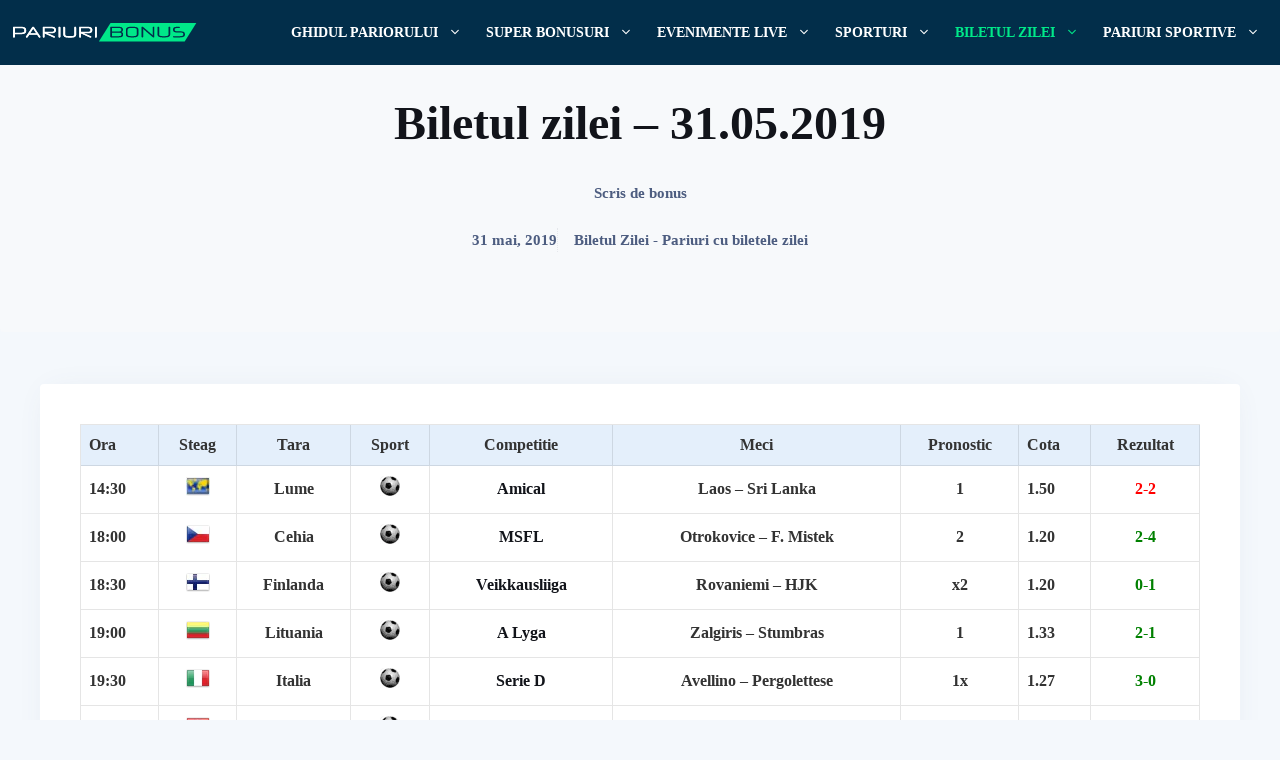

--- FILE ---
content_type: text/html; charset=UTF-8
request_url: https://pariuribonus.ro/biletul-zilei-31-05-2019/
body_size: 15477
content:
<!DOCTYPE html><html lang="ro-RO" prefix="og: https://ogp.me/ns#"><head><script data-no-optimize="1">var litespeed_docref=sessionStorage.getItem("litespeed_docref");litespeed_docref&&(Object.defineProperty(document,"referrer",{get:function(){return litespeed_docref}}),sessionStorage.removeItem("litespeed_docref"));</script> <meta charset="UTF-8"><link data-optimized="2" rel="stylesheet" href="https://pariuribonus.ro/wp-content/litespeed/css/baff492110b38c57a4b5bc076b4af038.css?ver=38395" /><style>img:is([sizes="auto" i], [sizes^="auto," i]) { contain-intrinsic-size: 3000px 1500px }</style><meta name="viewport" content="width=device-width, initial-scale=1"><title>Biletul zilei – 31.05.2019 &#045; Bonusuri case de pariuri sportive</title><meta name="description" content="Ora Steag Tara Sport Competitie Meci Pronostic Cota Rezultat 14:30 Lume Amical Laos - Sri Lanka 1 1.50 2-2 18:00 Cehia MSFL Otrokovice - F. Mistek 2 1.20 2-4"/><meta name="robots" content="nofollow, noindex"/><meta property="og:locale" content="ro_RO" /><meta property="og:type" content="article" /><meta property="og:title" content="Biletul zilei – 31.05.2019 &#045; Bonusuri case de pariuri sportive" /><meta property="og:description" content="Ora Steag Tara Sport Competitie Meci Pronostic Cota Rezultat 14:30 Lume Amical Laos - Sri Lanka 1 1.50 2-2 18:00 Cehia MSFL Otrokovice - F. Mistek 2 1.20 2-4" /><meta property="og:url" content="https://pariuribonus.ro/biletul-zilei-31-05-2019/" /><meta property="og:site_name" content="Bonusuri case de pariuri sportive" /><meta property="article:section" content="Biletul Zilei - Pariuri cu biletele zilei" /><meta property="og:updated_time" content="2019-06-01T05:56:38+03:00" /><meta property="og:image" content="https://pariuribonus.ro/wp-content/uploads/Lume.png" /><meta property="og:image:secure_url" content="https://pariuribonus.ro/wp-content/uploads/Lume.png" /><meta property="og:image:alt" content="Biletul zilei – 31.05.2019" /><meta property="article:published_time" content="2019-05-31T00:01:10+03:00" /><meta property="article:modified_time" content="2019-06-01T05:56:38+03:00" /><meta name="twitter:card" content="summary_large_image" /><meta name="twitter:title" content="Biletul zilei – 31.05.2019 &#045; Bonusuri case de pariuri sportive" /><meta name="twitter:description" content="Ora Steag Tara Sport Competitie Meci Pronostic Cota Rezultat 14:30 Lume Amical Laos - Sri Lanka 1 1.50 2-2 18:00 Cehia MSFL Otrokovice - F. Mistek 2 1.20 2-4" /><meta name="twitter:image" content="https://pariuribonus.ro/wp-content/uploads/Lume.png" /><meta name="twitter:label1" content="Written by" /><meta name="twitter:data1" content="bonus" /><meta name="twitter:label2" content="Time to read" /><meta name="twitter:data2" content="Less than a minute" /> <script type="application/ld+json" class="rank-math-schema">{"@context":"https://schema.org","@graph":[{"@type":["Person","Organization"],"@id":"https://pariuribonus.ro/#person","name":"Bonus Pariuri - Bonusuri case de pariuri sportive","logo":{"@type":"ImageObject","@id":"https://pariuribonus.ro/#logo","url":"https://pariuribonus.ro/wp-content/uploads/logo-pariuribonus-01-01.svg","contentUrl":"https://pariuribonus.ro/wp-content/uploads/logo-pariuribonus-01-01.svg","caption":"Bonusuri case de pariuri sportive","inLanguage":"ro-RO","width":"230","height":"30"},"image":{"@type":"ImageObject","@id":"https://pariuribonus.ro/#logo","url":"https://pariuribonus.ro/wp-content/uploads/logo-pariuribonus-01-01.svg","contentUrl":"https://pariuribonus.ro/wp-content/uploads/logo-pariuribonus-01-01.svg","caption":"Bonusuri case de pariuri sportive","inLanguage":"ro-RO","width":"230","height":"30"}},{"@type":"WebSite","@id":"https://pariuribonus.ro/#website","url":"https://pariuribonus.ro","name":"Bonusuri case de pariuri sportive","publisher":{"@id":"https://pariuribonus.ro/#person"},"inLanguage":"ro-RO"},{"@type":"ImageObject","@id":"/wp-content/uploads/Lume.png","url":"/wp-content/uploads/Lume.png","width":"200","height":"200","inLanguage":"ro-RO"},{"@type":"WebPage","@id":"https://pariuribonus.ro/biletul-zilei-31-05-2019/#webpage","url":"https://pariuribonus.ro/biletul-zilei-31-05-2019/","name":"Biletul zilei \u2013 31.05.2019 &#045; Bonusuri case de pariuri sportive","datePublished":"2019-05-31T00:01:10+03:00","dateModified":"2019-06-01T05:56:38+03:00","isPartOf":{"@id":"https://pariuribonus.ro/#website"},"primaryImageOfPage":{"@id":"/wp-content/uploads/Lume.png"},"inLanguage":"ro-RO"},{"@type":"Person","@id":"https://pariuribonus.ro/biletul-zilei-31-05-2019/#author","name":"bonus","image":{"@type":"ImageObject","@id":"https://pariuribonus.ro/wp-content/litespeed/avatar/3910ff3ae63827447925ab15b118a016.jpg?ver=1768550825","url":"https://pariuribonus.ro/wp-content/litespeed/avatar/3910ff3ae63827447925ab15b118a016.jpg?ver=1768550825","caption":"bonus","inLanguage":"ro-RO"}},{"@type":"BlogPosting","headline":"Biletul zilei \u2013 31.05.2019 &#045; Bonusuri case de pariuri sportive","datePublished":"2019-05-31T00:01:10+03:00","dateModified":"2019-06-01T05:56:38+03:00","articleSection":"Biletul Zilei - Pariuri cu biletele zilei","author":{"@id":"https://pariuribonus.ro/biletul-zilei-31-05-2019/#author","name":"bonus"},"publisher":{"@id":"https://pariuribonus.ro/#person"},"description":"Ora Steag Tara Sport Competitie Meci Pronostic Cota Rezultat 14:30 Lume Amical Laos - Sri Lanka 1 1.50 2-2 18:00 Cehia MSFL Otrokovice - F. Mistek 2 1.20 2-4","name":"Biletul zilei \u2013 31.05.2019 &#045; Bonusuri case de pariuri sportive","@id":"https://pariuribonus.ro/biletul-zilei-31-05-2019/#richSnippet","isPartOf":{"@id":"https://pariuribonus.ro/biletul-zilei-31-05-2019/#webpage"},"image":{"@id":"/wp-content/uploads/Lume.png"},"inLanguage":"ro-RO","mainEntityOfPage":{"@id":"https://pariuribonus.ro/biletul-zilei-31-05-2019/#webpage"}}]}</script> <link href='https://fonts.gstatic.com' crossorigin rel='preconnect' /><link href='https://fonts.googleapis.com' crossorigin rel='preconnect' /><style id='classic-theme-styles-inline-css'>/*! This file is auto-generated */
.wp-block-button__link{color:#fff;background-color:#32373c;border-radius:9999px;box-shadow:none;text-decoration:none;padding:calc(.667em + 2px) calc(1.333em + 2px);font-size:1.125em}.wp-block-file__button{background:#32373c;color:#fff;text-decoration:none}</style><style id='safe-svg-svg-icon-style-inline-css'>.safe-svg-cover{text-align:center}.safe-svg-cover .safe-svg-inside{display:inline-block;max-width:100%}.safe-svg-cover svg{height:100%;max-height:100%;max-width:100%;width:100%}</style><style id='global-styles-inline-css'>:root{--wp--preset--aspect-ratio--square: 1;--wp--preset--aspect-ratio--4-3: 4/3;--wp--preset--aspect-ratio--3-4: 3/4;--wp--preset--aspect-ratio--3-2: 3/2;--wp--preset--aspect-ratio--2-3: 2/3;--wp--preset--aspect-ratio--16-9: 16/9;--wp--preset--aspect-ratio--9-16: 9/16;--wp--preset--color--black: #000000;--wp--preset--color--cyan-bluish-gray: #abb8c3;--wp--preset--color--white: #ffffff;--wp--preset--color--pale-pink: #f78da7;--wp--preset--color--vivid-red: #cf2e2e;--wp--preset--color--luminous-vivid-orange: #ff6900;--wp--preset--color--luminous-vivid-amber: #fcb900;--wp--preset--color--light-green-cyan: #7bdcb5;--wp--preset--color--vivid-green-cyan: #00d084;--wp--preset--color--pale-cyan-blue: #8ed1fc;--wp--preset--color--vivid-cyan-blue: #0693e3;--wp--preset--color--vivid-purple: #9b51e0;--wp--preset--color--contrast: var(--contrast);--wp--preset--color--contrast-2: var(--contrast-2);--wp--preset--color--contrast-3: var(--contrast-3);--wp--preset--color--base: var(--base);--wp--preset--color--base-2: var(--base-2);--wp--preset--color--base-3: var(--base-3);--wp--preset--color--accent: var(--accent);--wp--preset--color--accent-2: var(--accent-2);--wp--preset--color--accent-3: var(--accent-3);--wp--preset--gradient--vivid-cyan-blue-to-vivid-purple: linear-gradient(135deg,rgba(6,147,227,1) 0%,rgb(155,81,224) 100%);--wp--preset--gradient--light-green-cyan-to-vivid-green-cyan: linear-gradient(135deg,rgb(122,220,180) 0%,rgb(0,208,130) 100%);--wp--preset--gradient--luminous-vivid-amber-to-luminous-vivid-orange: linear-gradient(135deg,rgba(252,185,0,1) 0%,rgba(255,105,0,1) 100%);--wp--preset--gradient--luminous-vivid-orange-to-vivid-red: linear-gradient(135deg,rgba(255,105,0,1) 0%,rgb(207,46,46) 100%);--wp--preset--gradient--very-light-gray-to-cyan-bluish-gray: linear-gradient(135deg,rgb(238,238,238) 0%,rgb(169,184,195) 100%);--wp--preset--gradient--cool-to-warm-spectrum: linear-gradient(135deg,rgb(74,234,220) 0%,rgb(151,120,209) 20%,rgb(207,42,186) 40%,rgb(238,44,130) 60%,rgb(251,105,98) 80%,rgb(254,248,76) 100%);--wp--preset--gradient--blush-light-purple: linear-gradient(135deg,rgb(255,206,236) 0%,rgb(152,150,240) 100%);--wp--preset--gradient--blush-bordeaux: linear-gradient(135deg,rgb(254,205,165) 0%,rgb(254,45,45) 50%,rgb(107,0,62) 100%);--wp--preset--gradient--luminous-dusk: linear-gradient(135deg,rgb(255,203,112) 0%,rgb(199,81,192) 50%,rgb(65,88,208) 100%);--wp--preset--gradient--pale-ocean: linear-gradient(135deg,rgb(255,245,203) 0%,rgb(182,227,212) 50%,rgb(51,167,181) 100%);--wp--preset--gradient--electric-grass: linear-gradient(135deg,rgb(202,248,128) 0%,rgb(113,206,126) 100%);--wp--preset--gradient--midnight: linear-gradient(135deg,rgb(2,3,129) 0%,rgb(40,116,252) 100%);--wp--preset--font-size--small: 13px;--wp--preset--font-size--medium: 20px;--wp--preset--font-size--large: 36px;--wp--preset--font-size--x-large: 42px;--wp--preset--spacing--20: 0.44rem;--wp--preset--spacing--30: 0.67rem;--wp--preset--spacing--40: 1rem;--wp--preset--spacing--50: 1.5rem;--wp--preset--spacing--60: 2.25rem;--wp--preset--spacing--70: 3.38rem;--wp--preset--spacing--80: 5.06rem;--wp--preset--shadow--natural: 6px 6px 9px rgba(0, 0, 0, 0.2);--wp--preset--shadow--deep: 12px 12px 50px rgba(0, 0, 0, 0.4);--wp--preset--shadow--sharp: 6px 6px 0px rgba(0, 0, 0, 0.2);--wp--preset--shadow--outlined: 6px 6px 0px -3px rgba(255, 255, 255, 1), 6px 6px rgba(0, 0, 0, 1);--wp--preset--shadow--crisp: 6px 6px 0px rgba(0, 0, 0, 1);}:where(.is-layout-flex){gap: 0.5em;}:where(.is-layout-grid){gap: 0.5em;}body .is-layout-flex{display: flex;}.is-layout-flex{flex-wrap: wrap;align-items: center;}.is-layout-flex > :is(*, div){margin: 0;}body .is-layout-grid{display: grid;}.is-layout-grid > :is(*, div){margin: 0;}:where(.wp-block-columns.is-layout-flex){gap: 2em;}:where(.wp-block-columns.is-layout-grid){gap: 2em;}:where(.wp-block-post-template.is-layout-flex){gap: 1.25em;}:where(.wp-block-post-template.is-layout-grid){gap: 1.25em;}.has-black-color{color: var(--wp--preset--color--black) !important;}.has-cyan-bluish-gray-color{color: var(--wp--preset--color--cyan-bluish-gray) !important;}.has-white-color{color: var(--wp--preset--color--white) !important;}.has-pale-pink-color{color: var(--wp--preset--color--pale-pink) !important;}.has-vivid-red-color{color: var(--wp--preset--color--vivid-red) !important;}.has-luminous-vivid-orange-color{color: var(--wp--preset--color--luminous-vivid-orange) !important;}.has-luminous-vivid-amber-color{color: var(--wp--preset--color--luminous-vivid-amber) !important;}.has-light-green-cyan-color{color: var(--wp--preset--color--light-green-cyan) !important;}.has-vivid-green-cyan-color{color: var(--wp--preset--color--vivid-green-cyan) !important;}.has-pale-cyan-blue-color{color: var(--wp--preset--color--pale-cyan-blue) !important;}.has-vivid-cyan-blue-color{color: var(--wp--preset--color--vivid-cyan-blue) !important;}.has-vivid-purple-color{color: var(--wp--preset--color--vivid-purple) !important;}.has-black-background-color{background-color: var(--wp--preset--color--black) !important;}.has-cyan-bluish-gray-background-color{background-color: var(--wp--preset--color--cyan-bluish-gray) !important;}.has-white-background-color{background-color: var(--wp--preset--color--white) !important;}.has-pale-pink-background-color{background-color: var(--wp--preset--color--pale-pink) !important;}.has-vivid-red-background-color{background-color: var(--wp--preset--color--vivid-red) !important;}.has-luminous-vivid-orange-background-color{background-color: var(--wp--preset--color--luminous-vivid-orange) !important;}.has-luminous-vivid-amber-background-color{background-color: var(--wp--preset--color--luminous-vivid-amber) !important;}.has-light-green-cyan-background-color{background-color: var(--wp--preset--color--light-green-cyan) !important;}.has-vivid-green-cyan-background-color{background-color: var(--wp--preset--color--vivid-green-cyan) !important;}.has-pale-cyan-blue-background-color{background-color: var(--wp--preset--color--pale-cyan-blue) !important;}.has-vivid-cyan-blue-background-color{background-color: var(--wp--preset--color--vivid-cyan-blue) !important;}.has-vivid-purple-background-color{background-color: var(--wp--preset--color--vivid-purple) !important;}.has-black-border-color{border-color: var(--wp--preset--color--black) !important;}.has-cyan-bluish-gray-border-color{border-color: var(--wp--preset--color--cyan-bluish-gray) !important;}.has-white-border-color{border-color: var(--wp--preset--color--white) !important;}.has-pale-pink-border-color{border-color: var(--wp--preset--color--pale-pink) !important;}.has-vivid-red-border-color{border-color: var(--wp--preset--color--vivid-red) !important;}.has-luminous-vivid-orange-border-color{border-color: var(--wp--preset--color--luminous-vivid-orange) !important;}.has-luminous-vivid-amber-border-color{border-color: var(--wp--preset--color--luminous-vivid-amber) !important;}.has-light-green-cyan-border-color{border-color: var(--wp--preset--color--light-green-cyan) !important;}.has-vivid-green-cyan-border-color{border-color: var(--wp--preset--color--vivid-green-cyan) !important;}.has-pale-cyan-blue-border-color{border-color: var(--wp--preset--color--pale-cyan-blue) !important;}.has-vivid-cyan-blue-border-color{border-color: var(--wp--preset--color--vivid-cyan-blue) !important;}.has-vivid-purple-border-color{border-color: var(--wp--preset--color--vivid-purple) !important;}.has-vivid-cyan-blue-to-vivid-purple-gradient-background{background: var(--wp--preset--gradient--vivid-cyan-blue-to-vivid-purple) !important;}.has-light-green-cyan-to-vivid-green-cyan-gradient-background{background: var(--wp--preset--gradient--light-green-cyan-to-vivid-green-cyan) !important;}.has-luminous-vivid-amber-to-luminous-vivid-orange-gradient-background{background: var(--wp--preset--gradient--luminous-vivid-amber-to-luminous-vivid-orange) !important;}.has-luminous-vivid-orange-to-vivid-red-gradient-background{background: var(--wp--preset--gradient--luminous-vivid-orange-to-vivid-red) !important;}.has-very-light-gray-to-cyan-bluish-gray-gradient-background{background: var(--wp--preset--gradient--very-light-gray-to-cyan-bluish-gray) !important;}.has-cool-to-warm-spectrum-gradient-background{background: var(--wp--preset--gradient--cool-to-warm-spectrum) !important;}.has-blush-light-purple-gradient-background{background: var(--wp--preset--gradient--blush-light-purple) !important;}.has-blush-bordeaux-gradient-background{background: var(--wp--preset--gradient--blush-bordeaux) !important;}.has-luminous-dusk-gradient-background{background: var(--wp--preset--gradient--luminous-dusk) !important;}.has-pale-ocean-gradient-background{background: var(--wp--preset--gradient--pale-ocean) !important;}.has-electric-grass-gradient-background{background: var(--wp--preset--gradient--electric-grass) !important;}.has-midnight-gradient-background{background: var(--wp--preset--gradient--midnight) !important;}.has-small-font-size{font-size: var(--wp--preset--font-size--small) !important;}.has-medium-font-size{font-size: var(--wp--preset--font-size--medium) !important;}.has-large-font-size{font-size: var(--wp--preset--font-size--large) !important;}.has-x-large-font-size{font-size: var(--wp--preset--font-size--x-large) !important;}
:where(.wp-block-post-template.is-layout-flex){gap: 1.25em;}:where(.wp-block-post-template.is-layout-grid){gap: 1.25em;}
:where(.wp-block-columns.is-layout-flex){gap: 2em;}:where(.wp-block-columns.is-layout-grid){gap: 2em;}
:root :where(.wp-block-pullquote){font-size: 1.5em;line-height: 1.6;}</style><style id='generate-style-inline-css'>.is-right-sidebar{width:30%;}.is-left-sidebar{width:30%;}.site-content .content-area{width:100%;}@media (max-width: 1024px){.main-navigation .menu-toggle,.sidebar-nav-mobile:not(#sticky-placeholder){display:block;}.main-navigation ul,.gen-sidebar-nav,.main-navigation:not(.slideout-navigation):not(.toggled) .main-nav > ul,.has-inline-mobile-toggle #site-navigation .inside-navigation > *:not(.navigation-search):not(.main-nav){display:none;}.nav-align-right .inside-navigation,.nav-align-center .inside-navigation{justify-content:space-between;}.has-inline-mobile-toggle .mobile-menu-control-wrapper{display:flex;flex-wrap:wrap;}.has-inline-mobile-toggle .inside-header{flex-direction:row;text-align:left;flex-wrap:wrap;}.has-inline-mobile-toggle .header-widget,.has-inline-mobile-toggle #site-navigation{flex-basis:100%;}.nav-float-left .has-inline-mobile-toggle #site-navigation{order:10;}}
.dynamic-author-image-rounded{border-radius:100%;}.dynamic-featured-image, .dynamic-author-image{vertical-align:middle;}.one-container.blog .dynamic-content-template:not(:last-child), .one-container.archive .dynamic-content-template:not(:last-child){padding-bottom:0px;}.dynamic-entry-excerpt > p:last-child{margin-bottom:0px;}</style><style id='generateblocks-inline-css'>.gb-container.gb-tabs__item:not(.gb-tabs__item-open){display:none;}.gb-container-8e52785a{padding-top:30px;padding-bottom:30px;background-color:var(--contrast-3);color:var(--base-3);background-image:linear-gradient(90deg, #022e4a, #022e4a);}.gb-container-8e52785a a{color:var(--base-3);}.gb-container-8e52785a a:hover{color:var(--base-2);}.gb-container-32a929d2{border-top:1px dotted var(--base-3);}.gb-container-78a80880{max-width:1264px;margin-right:auto;margin-left:auto;}.gb-container-34e401fe{padding:0;}.gb-grid-wrapper > .gb-grid-column-34e401fe{width:50%;}.gb-container-a3a16adc{display:flex;align-items:center;justify-content:flex-end;column-gap:30px;padding:0;}.gb-grid-wrapper > .gb-grid-column-a3a16adc{width:50%;}.gb-container-45ba3792{max-width:800px;z-index:5;position:relative;margin-top:-16rem;margin-right:auto;margin-left:auto;}.gb-container-7cc2fdd6{z-index:5;position:relative;margin-top:-5rem;margin-right:auto;margin-left:auto;}.gb-container-d7de29cb{margin-bottom:3.5rem;}.gb-container-fcd55c1f{display:flex;align-items:center;column-gap:2rem;padding-top:4rem;margin-bottom:4rem;border-top:1px dotted var(--base);}.gb-container-83938b38{min-width:120px;z-index:2;position:relative;}.gb-container-476c5ce4{display:flex;flex-direction:column;align-items:flex-start;z-index:2;position:relative;}.gb-container-d1dad058{display:flex;column-gap:1.5rem;}.gb-container-aadd0a6f{display:flex;align-items:center;column-gap:2rem;}.gb-container-3642451a{width:50%;max-width:1264px;display:flex;flex-direction:row;align-items:center;justify-content:center;position:relative;overflow-x:hidden;overflow-y:hidden;text-align:center;padding:5rem 2rem;margin-right:auto;margin-left:auto;background-color:var(--accent);transition:all 0.5s ease;}.gb-container-3642451a:before{content:"";background-image:url();background-repeat:no-repeat;background-position:center center;background-size:cover;z-index:0;position:absolute;top:0;right:0;bottom:0;left:0;transition:inherit;pointer-events:none;opacity:0.3;transition:all 0.5s ease;}.gb-container-3642451a.gb-has-dynamic-bg:before{background-image:var(--background-url);}.gb-container-3642451a.gb-no-dynamic-bg:before{background-image:none;}.gb-container-3642451a:hover:before{transform:scale(1.1) perspective(1000px);}.gb-container-51b22db3{width:50%;max-width:1264px;display:flex;flex-direction:row;align-items:center;justify-content:center;position:relative;overflow-x:hidden;overflow-y:hidden;text-align:center;padding:5rem 2rem;margin-right:auto;margin-left:auto;background-color:var(--accent);transition:all 0.5s ease;}.gb-container-51b22db3:before{content:"";background-image:url();background-repeat:no-repeat;background-position:center center;background-size:cover;z-index:0;position:absolute;top:0;right:0;bottom:0;left:0;transition:inherit;pointer-events:none;opacity:0.3;transition:all 0.5s ease;}.gb-container-51b22db3.gb-has-dynamic-bg:before{background-image:var(--background-url);}.gb-container-51b22db3.gb-no-dynamic-bg:before{background-image:none;}.gb-container-51b22db3:hover:before{transform:scale(1.1) perspective(1000px);}.gb-container-0f744988{position:relative;overflow-x:hidden;overflow-y:hidden;padding-top:2rem;padding-bottom:1rem;margin-right:auto;margin-left:auto;background-color:var(--base-2);}.gb-container-01e17fbf{text-align:left;}.gb-container-70901231{display:flex;align-items:center;justify-content:center;column-gap:1rem;text-align:left;}.gb-grid-wrapper-8a3c0800{display:flex;flex-wrap:wrap;row-gap:20px;margin-left:-30px;}.gb-grid-wrapper-8a3c0800 > .gb-grid-column{box-sizing:border-box;padding-left:30px;}p.gb-headline-4c6b37f8{display:flex;align-items:center;font-size:.875rem;margin-bottom:0px;}p.gb-headline-4229d88f{font-size:.875rem;margin-bottom:0px;}p.gb-headline-849e2329{font-size:.875rem;margin-bottom:0px;}p.gb-headline-9da23857{font-size:.875rem;margin-bottom:0px;}p.gb-headline-78aba5ab{font-weight:700;margin-bottom:1rem;}h4.gb-headline-352592d1{z-index:10;position:relative;text-align:center;margin-bottom:0px;color:var(--base-3);}h4.gb-headline-819ce48d{z-index:10;position:relative;text-align:center;margin-bottom:0px;color:var(--base-3);}h1.gb-headline-14a1bfce{text-align:center;}p.gb-headline-6d22c111{text-align:center;color:var(--base);}p.gb-headline-6d22c111 a{color:var(--base);}p.gb-headline-6d22c111 a:hover{color:var(--accent);}div.gb-headline-6544d1f6{text-align:center;color:var(--base);}div.gb-headline-58b73087{text-align:center;padding-left:1rem;border-left-width:1px;border-left-style:dotted;}div.gb-headline-58b73087 a{color:var(--base);}div.gb-headline-58b73087 a:hover{color:var(--accent);}.gb-image-bf7297a2{vertical-align:middle;}.gb-image-40010f2e{border-radius:100%;width:120px;height:120px;vertical-align:middle;}.gb-accordion__item:not(.gb-accordion__item-open) > .gb-button .gb-accordion__icon-open{display:none;}.gb-accordion__item.gb-accordion__item-open > .gb-button .gb-accordion__icon{display:none;}a.gb-button-b2fb5078{display:inline-flex;align-items:center;column-gap:0.5em;font-size:24px;font-weight:600;text-align:center;color:var(--accent);text-decoration:none;}a.gb-button-b2fb5078:hover, a.gb-button-b2fb5078:active, a.gb-button-b2fb5078:focus{color:var(--accent-2);}a.gb-button-b2fb5078 .gb-icon{line-height:0;}a.gb-button-b2fb5078 .gb-icon svg{width:.6em;height:.6em;fill:currentColor;}a.gb-button-c02a41a0{display:inline-flex;align-items:center;column-gap:0.5em;font-size:24px;font-weight:600;text-align:center;color:var(--accent);text-decoration:none;}a.gb-button-c02a41a0:hover, a.gb-button-c02a41a0:active, a.gb-button-c02a41a0:focus{color:var(--accent-2);}a.gb-button-c02a41a0 .gb-icon{line-height:0;}a.gb-button-c02a41a0 .gb-icon svg{width:.6em;height:.6em;fill:currentColor;}a.gb-button-e9c76eaf{display:inline-flex;align-items:center;column-gap:0.5em;font-size:24px;font-weight:600;text-align:center;color:var(--accent);text-decoration:none;}a.gb-button-e9c76eaf:hover, a.gb-button-e9c76eaf:active, a.gb-button-e9c76eaf:focus{color:var(--accent-2);}a.gb-button-e9c76eaf .gb-icon{line-height:0;}a.gb-button-e9c76eaf .gb-icon svg{width:.6em;height:.6em;fill:currentColor;}a.gb-button-ec5a4ddf{display:inline-flex;align-items:center;column-gap:0.5em;font-size:24px;font-weight:600;text-align:center;color:var(--accent);text-decoration:none;}a.gb-button-ec5a4ddf:hover, a.gb-button-ec5a4ddf:active, a.gb-button-ec5a4ddf:focus{color:var(--accent-2);}a.gb-button-ec5a4ddf .gb-icon{line-height:0;}a.gb-button-ec5a4ddf .gb-icon svg{width:.6em;height:.6em;fill:currentColor;}@media (max-width: 1024px) {.gb-grid-wrapper > .gb-grid-column-34e401fe{width:100%;}.gb-container-a3a16adc{justify-content:center;}.gb-grid-wrapper > .gb-grid-column-a3a16adc{width:100%;}.gb-container-476c5ce4{display:flex;flex-direction:column;}.gb-container-d1dad058{flex-direction:row;justify-content:center;}.gb-grid-wrapper-8a3c0800{row-gap:20px;}p.gb-headline-4c6b37f8{justify-content:center;text-align:center;}p.gb-headline-4229d88f{text-align:center;}p.gb-headline-849e2329{text-align:center;}p.gb-headline-9da23857{text-align:center;}}@media (max-width: 767px) {.gb-grid-wrapper > .gb-grid-column-34e401fe{width:100%;}.gb-grid-wrapper > .gb-grid-column-a3a16adc{width:100%;}.gb-container-45ba3792{max-width:100%;margin-top:-12rem;}.gb-container-fcd55c1f{flex-direction:column;align-items:flex-start;column-gap:0rem;row-gap:1rem;}.gb-container-476c5ce4{width:100%;align-items:flex-start;}.gb-grid-wrapper > .gb-grid-column-476c5ce4{width:100%;}.gb-grid-wrapper > div.gb-grid-column-476c5ce4{padding-bottom:0;}.gb-container-aadd0a6f{flex-direction:column;align-items:center;column-gap:0rem;row-gap:2rem;}.gb-container-3642451a{width:100%;padding-right:1.5rem;padding-left:1.5rem;}.gb-grid-wrapper > .gb-grid-column-3642451a{width:100%;}.gb-container-51b22db3{width:100%;padding-right:1.5rem;padding-left:1.5rem;}.gb-grid-wrapper > .gb-grid-column-51b22db3{width:100%;}.gb-container-0f744988{width:100%;padding:6rem 1.5rem;border-radius:0rem;}.gb-grid-wrapper > .gb-grid-column-0f744988{width:100%;}p.gb-headline-4c6b37f8{text-align:center;}p.gb-headline-4229d88f{text-align:center;}p.gb-headline-849e2329{text-align:center;}p.gb-headline-9da23857{text-align:center;}}:root{--gb-container-width:1264px;}.gb-container .wp-block-image img{vertical-align:middle;}.gb-grid-wrapper .wp-block-image{margin-bottom:0;}.gb-highlight{background:none;}.gb-shape{line-height:0;}.gb-container-link{position:absolute;top:0;right:0;bottom:0;left:0;z-index:99;}</style><style id='generate-offside-inline-css'>:root{--gp-slideout-width:265px;}.slideout-navigation.main-navigation{background-color:#022e4a;}.slideout-navigation.main-navigation .main-nav ul li a{color:var(--base-3);}.slideout-navigation.main-navigation ul ul{background-color:#022e4a;}.slideout-navigation.main-navigation .main-nav ul ul li a{color:var(--base-3);}.slideout-navigation.main-navigation .main-nav ul li:not([class*="current-menu-"]):hover > a, .slideout-navigation.main-navigation .main-nav ul li:not([class*="current-menu-"]):focus > a, .slideout-navigation.main-navigation .main-nav ul li.sfHover:not([class*="current-menu-"]) > a{color:#022e4a;background-color:#00e889;}.slideout-navigation.main-navigation .main-nav ul ul li:not([class*="current-menu-"]):hover > a, .slideout-navigation.main-navigation .main-nav ul ul li:not([class*="current-menu-"]):focus > a, .slideout-navigation.main-navigation .main-nav ul ul li.sfHover:not([class*="current-menu-"]) > a{color:var(--base-3);}.slideout-navigation.main-navigation .main-nav ul li[class*="current-menu-"] > a{color:var(--base-3);background-color:var(--accent);}.slideout-navigation.main-navigation .main-nav ul ul li[class*="current-menu-"] > a{color:var(--base-3);}.slideout-navigation, .slideout-navigation a{color:var(--base-3);}.slideout-navigation button.slideout-exit{color:var(--base-3);padding-left:12px;padding-right:12px;}.slide-opened nav.toggled .menu-toggle:before{display:none;}@media (max-width: 1024px){.menu-bar-item.slideout-toggle{display:none;}}
.slideout-navigation.main-navigation .main-nav ul li a{font-family:inherit;font-weight:600;font-size:1.125rem;}@media (max-width:768px){.slideout-navigation.main-navigation .main-nav ul li a{font-size:14px;}}</style><link rel="https://api.w.org/" href="https://pariuribonus.ro/wp-json/" /><link rel="alternate" title="JSON" type="application/json" href="https://pariuribonus.ro/wp-json/wp/v2/posts/33061" /><link rel="EditURI" type="application/rsd+xml" title="RSD" href="https://pariuribonus.ro/xmlrpc.php?rsd" /><meta name="generator" content="WordPress 6.8.3" /><link rel='shortlink' href='https://pariuribonus.ro/?p=33061' /><link rel="alternate" title="oEmbed (JSON)" type="application/json+oembed" href="https://pariuribonus.ro/wp-json/oembed/1.0/embed?url=https%3A%2F%2Fpariuribonus.ro%2Fbiletul-zilei-31-05-2019%2F" /><link rel="alternate" title="oEmbed (XML)" type="text/xml+oembed" href="https://pariuribonus.ro/wp-json/oembed/1.0/embed?url=https%3A%2F%2Fpariuribonus.ro%2Fbiletul-zilei-31-05-2019%2F&#038;format=xml" /><style type="text/css">* Custom css for Access Category Password form */
	.acpwd-container {
	
	}
	
	.acpwd-added-excerpt {
	}
	
	.acpwd-info-message {
	
	}
	
	.acpwd-form {
	
	}
	.acpwd-pass {
	
	}
	
	.acpwd-submit {
	
	}
	
	.acpwd-error-message {
		color: darkred;
	}</style><link rel="icon" href="https://pariuribonus.ro/wp-content/uploads/cropped-favicon-32x32.png" sizes="32x32" /><link rel="icon" href="https://pariuribonus.ro/wp-content/uploads/cropped-favicon-192x192.png" sizes="192x192" /><link rel="apple-touch-icon" href="https://pariuribonus.ro/wp-content/uploads/cropped-favicon-180x180.png" /><meta name="msapplication-TileImage" content="https://pariuribonus.ro/wp-content/uploads/cropped-favicon-270x270.png" /><style id="wp-custom-css">/* GeneratePress Site CSS */ /* sidebar categories block style */
.wp-block-categories {
  list-style: none;
  margin-left: unset;
}

/* sidebar categories list item style */
.wp-block-categories li {
	line-height: 1.5em;
	margin-bottom: 1rem;
}

/* drop sidebar below content on tablet */
@media (max-width: 1024px) {
  .site-content {
    flex-direction: column;
  }

  .site-content .content-area,
  .site-content .is-right-sidebar {
    width: 100%;
  }
} /* End GeneratePress Site CSS */</style></head><body class="wp-singular post-template-default single single-post postid-33061 single-format-standard wp-custom-logo wp-embed-responsive wp-theme-generatepress wp-child-theme-generatepress_child post-image-above-header post-image-aligned-center slideout-enabled slideout-mobile sticky-menu-fade no-sidebar nav-float-right one-container header-aligned-left dropdown-hover" itemtype="https://schema.org/Blog" itemscope>
<a class="screen-reader-text skip-link" href="#content" title="Sari la conținut">Sari la conținut</a><header class="site-header has-inline-mobile-toggle" id="masthead" aria-label="Site"  itemtype="https://schema.org/WPHeader" itemscope><div class="inside-header grid-container"><div class="site-logo">
<a href="https://pariuribonus.ro/" rel="home">
<img data-lazyloaded="1" src="[data-uri]"  class="header-image is-logo-image" alt="Bonusuri case de pariuri sportive" data-src="https://pariuribonus.ro/wp-content/uploads/logo-pariuribonus-01-01.svg" width="230" height="30" />
</a></div><nav class="main-navigation mobile-menu-control-wrapper" id="mobile-menu-control-wrapper" aria-label="Comutare la mobil">
<button data-nav="site-navigation" class="menu-toggle" aria-controls="generate-slideout-menu" aria-expanded="false">
<span class="gp-icon icon-menu-bars"><svg viewBox="0 0 512 512" aria-hidden="true" xmlns="http://www.w3.org/2000/svg" width="1em" height="1em"><path d="M0 96c0-13.255 10.745-24 24-24h464c13.255 0 24 10.745 24 24s-10.745 24-24 24H24c-13.255 0-24-10.745-24-24zm0 160c0-13.255 10.745-24 24-24h464c13.255 0 24 10.745 24 24s-10.745 24-24 24H24c-13.255 0-24-10.745-24-24zm0 160c0-13.255 10.745-24 24-24h464c13.255 0 24 10.745 24 24s-10.745 24-24 24H24c-13.255 0-24-10.745-24-24z" /></svg><svg viewBox="0 0 512 512" aria-hidden="true" xmlns="http://www.w3.org/2000/svg" width="1em" height="1em"><path d="M71.029 71.029c9.373-9.372 24.569-9.372 33.942 0L256 222.059l151.029-151.03c9.373-9.372 24.569-9.372 33.942 0 9.372 9.373 9.372 24.569 0 33.942L289.941 256l151.03 151.029c9.372 9.373 9.372 24.569 0 33.942-9.373 9.372-24.569 9.372-33.942 0L256 289.941l-151.029 151.03c-9.373 9.372-24.569 9.372-33.942 0-9.372-9.373-9.372-24.569 0-33.942L222.059 256 71.029 104.971c-9.372-9.373-9.372-24.569 0-33.942z" /></svg></span><span class="screen-reader-text">Meniu</span>		</button></nav><nav class="main-navigation sub-menu-right" id="site-navigation" aria-label="Principal"  itemtype="https://schema.org/SiteNavigationElement" itemscope><div class="inside-navigation grid-container">
<button class="menu-toggle" aria-controls="generate-slideout-menu" aria-expanded="false">
<span class="gp-icon icon-menu-bars"><svg viewBox="0 0 512 512" aria-hidden="true" xmlns="http://www.w3.org/2000/svg" width="1em" height="1em"><path d="M0 96c0-13.255 10.745-24 24-24h464c13.255 0 24 10.745 24 24s-10.745 24-24 24H24c-13.255 0-24-10.745-24-24zm0 160c0-13.255 10.745-24 24-24h464c13.255 0 24 10.745 24 24s-10.745 24-24 24H24c-13.255 0-24-10.745-24-24zm0 160c0-13.255 10.745-24 24-24h464c13.255 0 24 10.745 24 24s-10.745 24-24 24H24c-13.255 0-24-10.745-24-24z" /></svg><svg viewBox="0 0 512 512" aria-hidden="true" xmlns="http://www.w3.org/2000/svg" width="1em" height="1em"><path d="M71.029 71.029c9.373-9.372 24.569-9.372 33.942 0L256 222.059l151.029-151.03c9.373-9.372 24.569-9.372 33.942 0 9.372 9.373 9.372 24.569 0 33.942L289.941 256l151.03 151.029c9.372 9.373 9.372 24.569 0 33.942-9.373 9.372-24.569 9.372-33.942 0L256 289.941l-151.029 151.03c-9.373 9.372-24.569 9.372-33.942 0-9.372-9.373-9.372-24.569 0-33.942L222.059 256 71.029 104.971c-9.372-9.373-9.372-24.569 0-33.942z" /></svg></span><span class="screen-reader-text">Meniu</span>				</button><div id="primary-menu" class="main-nav"><ul id="menu-home" class=" menu sf-menu"><li id="menu-item-143" class="menu-item menu-item-type-post_type menu-item-object-page menu-item-has-children menu-item-143"><a href="https://pariuribonus.ro/ghidul-pariorului/">Ghidul Pariorului<span role="presentation" class="dropdown-menu-toggle"><span class="gp-icon icon-arrow"><svg viewBox="0 0 330 512" aria-hidden="true" xmlns="http://www.w3.org/2000/svg" width="1em" height="1em"><path d="M305.913 197.085c0 2.266-1.133 4.815-2.833 6.514L171.087 335.593c-1.7 1.7-4.249 2.832-6.515 2.832s-4.815-1.133-6.515-2.832L26.064 203.599c-1.7-1.7-2.832-4.248-2.832-6.514s1.132-4.816 2.832-6.515l14.162-14.163c1.7-1.699 3.966-2.832 6.515-2.832 2.266 0 4.815 1.133 6.515 2.832l111.316 111.317 111.316-111.317c1.7-1.699 4.249-2.832 6.515-2.832s4.815 1.133 6.515 2.832l14.162 14.163c1.7 1.7 2.833 4.249 2.833 6.515z" /></svg></span></span></a><ul class="sub-menu"><li id="menu-item-54" class="menu-item menu-item-type-post_type menu-item-object-page menu-item-54"><a href="https://pariuribonus.ro/cum-sa-incasezi-un-bonus/">Cum sa incasezi un bonus</a></li><li id="menu-item-51" class="menu-item menu-item-type-post_type menu-item-object-page menu-item-51"><a href="https://pariuribonus.ro/unde-sa-pariezi/">Unde sa pariezi</a></li><li id="menu-item-52" class="menu-item menu-item-type-post_type menu-item-object-page menu-item-52"><a href="https://pariuribonus.ro/cum-te-inregistrezi/">Cum te inregistrezi</a></li><li id="menu-item-53" class="menu-item menu-item-type-post_type menu-item-object-page menu-item-53"><a href="https://pariuribonus.ro/cum-sa-pariezi/">Cum sa pariezi online</a></li></ul></li><li id="menu-item-1387" class="menu-item menu-item-type-post_type menu-item-object-page menu-item-has-children menu-item-1387"><a href="https://pariuribonus.ro/bonusuri/">Super Bonusuri<span role="presentation" class="dropdown-menu-toggle"><span class="gp-icon icon-arrow"><svg viewBox="0 0 330 512" aria-hidden="true" xmlns="http://www.w3.org/2000/svg" width="1em" height="1em"><path d="M305.913 197.085c0 2.266-1.133 4.815-2.833 6.514L171.087 335.593c-1.7 1.7-4.249 2.832-6.515 2.832s-4.815-1.133-6.515-2.832L26.064 203.599c-1.7-1.7-2.832-4.248-2.832-6.514s1.132-4.816 2.832-6.515l14.162-14.163c1.7-1.699 3.966-2.832 6.515-2.832 2.266 0 4.815 1.133 6.515 2.832l111.316 111.317 111.316-111.317c1.7-1.699 4.249-2.832 6.515-2.832s4.815 1.133 6.515 2.832l14.162 14.163c1.7 1.7 2.833 4.249 2.833 6.515z" /></svg></span></span></a><ul class="sub-menu"><li id="menu-item-43645" class="menu-item menu-item-type-post_type menu-item-object-page menu-item-43645"><a href="https://pariuribonus.ro/bonus-fara-depunere/">Bonus fara depunere</a></li><li id="menu-item-43641" class="menu-item menu-item-type-post_type menu-item-object-page menu-item-43641"><a href="https://pariuribonus.ro/bonus-case-de-pariuri/">Bonus case de pariuri</a></li><li id="menu-item-43647" class="menu-item menu-item-type-post_type menu-item-object-page menu-item-43647"><a href="https://pariuribonus.ro/cazinouri-online/">Cazinouri Online</a></li><li id="menu-item-43638" class="menu-item menu-item-type-post_type menu-item-object-page menu-item-43638"><a href="https://pariuribonus.ro/freebets/">FreeBets</a></li></ul></li><li id="menu-item-463" class="menu-item menu-item-type-post_type menu-item-object-page menu-item-has-children menu-item-463"><a href="https://pariuribonus.ro/evenimente-live/">Evenimente Live<span role="presentation" class="dropdown-menu-toggle"><span class="gp-icon icon-arrow"><svg viewBox="0 0 330 512" aria-hidden="true" xmlns="http://www.w3.org/2000/svg" width="1em" height="1em"><path d="M305.913 197.085c0 2.266-1.133 4.815-2.833 6.514L171.087 335.593c-1.7 1.7-4.249 2.832-6.515 2.832s-4.815-1.133-6.515-2.832L26.064 203.599c-1.7-1.7-2.832-4.248-2.832-6.514s1.132-4.816 2.832-6.515l14.162-14.163c1.7-1.699 3.966-2.832 6.515-2.832 2.266 0 4.815 1.133 6.515 2.832l111.316 111.317 111.316-111.317c1.7-1.699 4.249-2.832 6.515-2.832s4.815 1.133 6.515 2.832l14.162 14.163c1.7 1.7 2.833 4.249 2.833 6.515z" /></svg></span></span></a><ul class="sub-menu"><li id="menu-item-461" class="menu-item menu-item-type-post_type menu-item-object-page menu-item-461"><a href="https://pariuribonus.ro/pariuri-live/">Pariuri Live &#8211; Cote Live</a></li><li id="menu-item-464" class="menu-item menu-item-type-post_type menu-item-object-page menu-item-464"><a href="https://pariuribonus.ro/rezultate-live/">Rezultate Live</a></li></ul></li><li id="menu-item-1603" class="menu-item menu-item-type-post_type menu-item-object-page menu-item-has-children menu-item-1603"><a href="https://pariuribonus.ro/sporturi/">Sporturi<span role="presentation" class="dropdown-menu-toggle"><span class="gp-icon icon-arrow"><svg viewBox="0 0 330 512" aria-hidden="true" xmlns="http://www.w3.org/2000/svg" width="1em" height="1em"><path d="M305.913 197.085c0 2.266-1.133 4.815-2.833 6.514L171.087 335.593c-1.7 1.7-4.249 2.832-6.515 2.832s-4.815-1.133-6.515-2.832L26.064 203.599c-1.7-1.7-2.832-4.248-2.832-6.514s1.132-4.816 2.832-6.515l14.162-14.163c1.7-1.699 3.966-2.832 6.515-2.832 2.266 0 4.815 1.133 6.515 2.832l111.316 111.317 111.316-111.317c1.7-1.699 4.249-2.832 6.515-2.832s4.815 1.133 6.515 2.832l14.162 14.163c1.7 1.7 2.833 4.249 2.833 6.515z" /></svg></span></span></a><ul class="sub-menu"><li id="menu-item-10324" class="menu-item menu-item-type-post_type menu-item-object-page menu-item-10324"><a href="https://pariuribonus.ro/pariuri-sportive-fotbal/">Pariuri Fotbal &#8211; Informatii</a></li><li id="menu-item-10325" class="menu-item menu-item-type-post_type menu-item-object-page menu-item-10325"><a href="https://pariuribonus.ro/pariuri-sportive-tenis/">Pariuri Tenis &#8211; Informatii</a></li><li id="menu-item-10326" class="menu-item menu-item-type-post_type menu-item-object-page menu-item-10326"><a href="https://pariuribonus.ro/pariuri-sportive-baschet/">Pariuri Baschet &#8211; Informatii</a></li></ul></li><li id="menu-item-1806" class="menu-item menu-item-type-taxonomy menu-item-object-category current-post-ancestor current-menu-parent current-post-parent menu-item-has-children menu-item-1806"><a href="https://pariuribonus.ro/biletul-zilei/">Biletul Zilei<span role="presentation" class="dropdown-menu-toggle"><span class="gp-icon icon-arrow"><svg viewBox="0 0 330 512" aria-hidden="true" xmlns="http://www.w3.org/2000/svg" width="1em" height="1em"><path d="M305.913 197.085c0 2.266-1.133 4.815-2.833 6.514L171.087 335.593c-1.7 1.7-4.249 2.832-6.515 2.832s-4.815-1.133-6.515-2.832L26.064 203.599c-1.7-1.7-2.832-4.248-2.832-6.514s1.132-4.816 2.832-6.515l14.162-14.163c1.7-1.699 3.966-2.832 6.515-2.832 2.266 0 4.815 1.133 6.515 2.832l111.316 111.317 111.316-111.317c1.7-1.699 4.249-2.832 6.515-2.832s4.815 1.133 6.515 2.832l14.162 14.163c1.7 1.7 2.833 4.249 2.833 6.515z" /></svg></span></span></a><ul class="sub-menu"><li id="menu-item-9841" class="menu-item menu-item-type-taxonomy menu-item-object-category menu-item-9841"><a href="https://pariuribonus.ro/pariul-zilei/">Pariul Zilei &#8211; Bonus 200 ron</a></li><li id="menu-item-9840" class="menu-item menu-item-type-taxonomy menu-item-object-category menu-item-9840"><a href="https://pariuribonus.ro/meciul-zilei/">Meciul Zilei &#8211; Bonus 150 ron</a></li></ul></li><li id="menu-item-15189" class="menu-item menu-item-type-taxonomy menu-item-object-category menu-item-has-children menu-item-15189"><a href="https://pariuribonus.ro/cum-sa-castigi-la-pariuri-sportive/">Pariuri Sportive<span role="presentation" class="dropdown-menu-toggle"><span class="gp-icon icon-arrow"><svg viewBox="0 0 330 512" aria-hidden="true" xmlns="http://www.w3.org/2000/svg" width="1em" height="1em"><path d="M305.913 197.085c0 2.266-1.133 4.815-2.833 6.514L171.087 335.593c-1.7 1.7-4.249 2.832-6.515 2.832s-4.815-1.133-6.515-2.832L26.064 203.599c-1.7-1.7-2.832-4.248-2.832-6.514s1.132-4.816 2.832-6.515l14.162-14.163c1.7-1.699 3.966-2.832 6.515-2.832 2.266 0 4.815 1.133 6.515 2.832l111.316 111.317 111.316-111.317c1.7-1.699 4.249-2.832 6.515-2.832s4.815 1.133 6.515 2.832l14.162 14.163c1.7 1.7 2.833 4.249 2.833 6.515z" /></svg></span></span></a><ul class="sub-menu"><li id="menu-item-10757" class="menu-item menu-item-type-taxonomy menu-item-object-category menu-item-10757"><a href="https://pariuribonus.ro/pronosticuri/">Pronostic &#8211; Analiza meciuri</a></li><li id="menu-item-16712" class="menu-item menu-item-type-taxonomy menu-item-object-category menu-item-16712"><a href="https://pariuribonus.ro/pariuri-online/">Pariuri Online &#8211; Ponturi</a></li></ul></li></ul></div></div></nav></div></header><div class="gb-container gb-container-0f744988 gbp--border-radius"><div class="gb-container gb-container-01e17fbf gbp-section__inner gbp--margin-after"><h1 class="gb-headline gb-headline-14a1bfce gb-headline-text">Biletul zilei – 31.05.2019</h1><p class="gb-headline gb-headline-6d22c111 gb-headline-text gbp-card__meta-text">Scris de <a href="https://pariuribonus.ro/author/bonus/">bonus</a></p><div class="gb-container gb-container-70901231"><div class="gb-headline gb-headline-6544d1f6 gb-headline-text gbp-card__meta-text"><time class="entry-date published" datetime="2019-05-31T00:01:10+03:00">31 mai, 2019</time></div><div class="gb-headline gb-headline-58b73087 gb-headline-text gbp-card__meta-text"><span class="post-term-item term-biletul-zilei"><a href="https://pariuribonus.ro/biletul-zilei/">Biletul Zilei - Pariuri cu biletele zilei</a></span></div></div></div></div><div class="site grid-container container hfeed" id="page"><div class="site-content" id="content"><div class="content-area" id="primary"><main class="site-main" id="main"><div class="content-area" id="primary"><main class="site-main" id="main"><div class="gbp-card"><table id="table-2" style="height: 477px;" width="832"><thead></thead><tbody><tr style="background-color: #e4effb;"><td><strong><span style="color: #333333;">Ora</span></strong></td><td style="text-align: center;"><strong><span style="color: #333333;">Steag</span></strong></td><td style="text-align: center;"><strong><span style="color: #333333;">Tara</span></strong></td><td style="text-align: center;"><strong><span style="color: #333333;">Sport</span></strong></td><td style="text-align: center;"><strong><span style="color: #333333;">Competitie</span></strong></td><td style="text-align: center;"><strong><span style="color: #333333;">Meci</span></strong></td><td style="text-align: center;"><strong><span style="color: #333333;">Pronostic</span></strong></td><td><strong><span style="color: #333333;">Cota</span></strong></td><td style="text-align: center;"><strong><span style="color: #333333;">Rezultat</span></strong></td></tr><tr><td><strong><span style="color: #333333;">14:30</span></strong></td><td style="text-align: center;"><strong><span style="color: #333333;"><img data-lazyloaded="1" src="[data-uri]" decoding="async" data-src="/wp-content/uploads/Lume.png.webp" alt="Steag" width="24" height="24" /></span></strong></td><td style="text-align: center;"><strong><span style="color: #333333;"><span class="country left"><span class="name"><span class="country_part"><span class="tournament_part">Lume</span></span></span></span></span></strong></td><td style="text-align: center;"><strong><span style="color: #333333;"><img data-lazyloaded="1" src="[data-uri]" decoding="async" data-src="/wp-content/uploads/fotbal.gif.webp" alt="Steag" width="20" height="20" /></span></strong></td><td style="text-align: center;"><strong><span class="country left"><span class="name"><span class="tournament_part">Amical<br />
</span></span></span></strong></td><td style="text-align: center;"><strong><span style="color: #333333;">Laos &#8211; Sri Lanka<br />
</span></strong></td><td style="text-align: center;"><strong><span style="color: #333333;">1<br />
</span></strong></td><td><strong><span style="color: #333333;">1.50</span></strong></td><td style="text-align: center;"><span style="color: #ff0000;"><strong>2-2</strong></span></td></tr><tr><td><strong><span style="color: #333333;">18:00</span></strong></td><td style="text-align: center;"><strong><span style="color: #333333;"><img data-lazyloaded="1" src="[data-uri]" decoding="async" data-src="/wp-content/uploads/Cehia.png.webp" alt="Steag" width="24" height="24" /></span></strong></td><td style="text-align: center;"><strong><span style="color: #333333;"><span class="country left"><span class="name"><span class="country_part"><span class="tournament_part">Cehia</span></span></span></span></span></strong></td><td style="text-align: center;"><strong><span style="color: #333333;"><img data-lazyloaded="1" src="[data-uri]" decoding="async" data-src="/wp-content/uploads/fotbal.gif.webp" alt="Steag" width="20" height="20" /></span></strong></td><td style="text-align: center;"><strong><span class="country left"><span class="name"><span class="tournament_part">MSFL<br />
</span></span></span></strong></td><td style="text-align: center;"><strong><span style="color: #333333;">Otrokovice &#8211; F. Mistek<br />
</span></strong></td><td style="text-align: center;"><strong><span style="color: #333333;">2<br />
</span></strong></td><td><strong><span style="color: #333333;">1.20</span></strong></td><td style="text-align: center;"><span style="color: #008000;"><strong>2-4</strong></span></td></tr><tr><td><strong><span style="color: #333333;">18:30</span></strong></td><td style="text-align: center;"><strong><span style="color: #333333;"><img data-lazyloaded="1" src="[data-uri]" loading="lazy" decoding="async" data-src="/wp-content/uploads/Finlanda.png.webp" alt="Steag" width="24" height="24" /></span></strong></td><td style="text-align: center;"><strong><span style="color: #333333;"><span class="country left"><span class="name"><span class="country_part"><span class="tournament_part">Finlanda</span></span></span></span></span></strong></td><td style="text-align: center;"><strong><span style="color: #333333;"><img data-lazyloaded="1" src="[data-uri]" decoding="async" data-src="/wp-content/uploads/fotbal.gif.webp" alt="Steag" width="20" height="20" /></span></strong></td><td style="text-align: center;"><strong><span class="country left"><span class="name"><span class="tournament_part">Veikkausliiga<br />
</span></span></span></strong></td><td style="text-align: center;"><strong><span style="color: #333333;">Rovaniemi &#8211; HJK<br />
</span></strong></td><td style="text-align: center;"><strong><span style="color: #333333;">x2<br />
</span></strong></td><td><strong><span style="color: #333333;">1.20</span></strong></td><td style="text-align: center;"><span style="color: #008000;"><strong>0-1</strong></span></td></tr><tr><td><strong><span style="color: #333333;">19:00</span></strong></td><td style="text-align: center;"><strong><span style="color: #333333;"><img data-lazyloaded="1" src="[data-uri]" loading="lazy" decoding="async" data-src="/wp-content/uploads/Lituania.png.webp" alt="Steag" width="24" height="24" /></span></strong></td><td style="text-align: center;"><strong><span style="color: #333333;"><span class="country left"><span class="name"><span class="country_part"><span class="tournament_part">Lituania</span></span></span></span></span></strong></td><td style="text-align: center;"><strong><span style="color: #333333;"><img data-lazyloaded="1" src="[data-uri]" decoding="async" data-src="/wp-content/uploads/fotbal.gif.webp" alt="Steag" width="20" height="20" /></span></strong></td><td style="text-align: center;"><strong><span class="country left"><span class="name"><span class="tournament_part">A Lyga<br />
</span></span></span></strong></td><td style="text-align: center;"><strong><span style="color: #333333;">Zalgiris &#8211; Stumbras<br />
</span></strong></td><td style="text-align: center;"><strong><span style="color: #333333;">1<br />
</span></strong></td><td><strong><span style="color: #333333;">1.33</span></strong></td><td style="text-align: center;"><span style="color: #008000;"><strong>2-1</strong></span></td></tr><tr><td><strong><span style="color: #333333;">19:30</span></strong></td><td style="text-align: center;"><strong><span style="color: #333333;"><img data-lazyloaded="1" src="[data-uri]" loading="lazy" decoding="async" data-src="/wp-content/uploads/Italia.png.webp" alt="Steag" width="24" height="24" /></span></strong></td><td style="text-align: center;"><strong><span style="color: #333333;"><span class="country left"><span class="name"><span class="country_part"><span class="tournament_part">Italia</span></span></span></span></span></strong></td><td style="text-align: center;"><strong><span style="color: #333333;"><img data-lazyloaded="1" src="[data-uri]" decoding="async" data-src="/wp-content/uploads/fotbal.gif.webp" alt="Steag" width="20" height="20" /></span></strong></td><td style="text-align: center;"><strong><span class="country left"><span class="name"><span class="tournament_part">Serie D<br />
</span></span></span></strong></td><td style="text-align: center;"><strong><span style="color: #333333;">Avellino &#8211; Pergolettese<br />
</span></strong></td><td style="text-align: center;"><strong><span style="color: #333333;">1x<br />
</span></strong></td><td><strong><span style="color: #333333;">1.27</span></strong></td><td style="text-align: center;"><span style="color: #008000;"><strong>3-0</strong></span></td></tr><tr><td><strong><span style="color: #333333;">20:00</span></strong></td><td style="text-align: center;"><strong><span style="color: #333333;"><img data-lazyloaded="1" src="[data-uri]" loading="lazy" decoding="async" data-src="/wp-content/uploads/Croatia.png.webp" alt="Steag" width="24" height="24" /></span></strong></td><td style="text-align: center;"><strong><span style="color: #333333;"><span class="country left"><span class="name"><span class="country_part"><span class="tournament_part">Croatia</span></span></span></span></span></strong></td><td style="text-align: center;"><strong><span style="color: #333333;"><img data-lazyloaded="1" src="[data-uri]" decoding="async" data-src="/wp-content/uploads/fotbal.gif.webp" alt="Steag" width="20" height="20" /></span></strong></td><td style="text-align: center;"><strong><span class="country left"><span class="name"><span class="tournament_part">1.HNL<br />
</span></span></span></strong></td><td style="text-align: center;"><strong><span style="color: #333333;">Sibenik &#8211; Istra 1961<br />
</span></strong></td><td style="text-align: center;"><strong><span style="color: #333333;">sub 3.5<br />
</span></strong></td><td><strong><span style="color: #333333;">1.22</span></strong></td><td style="text-align: center;"><span style="color: #008000;"><strong>1-1</strong></span></td></tr><tr><td><strong><span style="color: #333333;">21:00</span></strong></td><td style="text-align: center;"><strong><span style="color: #333333;"><img data-lazyloaded="1" src="[data-uri]" loading="lazy" decoding="async" data-src="/wp-content/uploads/Romania.png.webp" alt="Steag" width="24" height="24" /></span></strong></td><td style="text-align: center;"><strong><span style="color: #333333;"><span class="country left"><span class="name"><span class="country_part"><span class="tournament_part">Romania<br />
</span></span></span></span></span></strong></td><td style="text-align: center;"><strong><span style="color: #333333;"><img data-lazyloaded="1" src="[data-uri]" decoding="async" data-src="/wp-content/uploads/fotbal.gif.webp" alt="Steag" width="20" height="20" /></span></strong></td><td style="text-align: center;"><strong><span class="country left"><span class="name"><span class="tournament_part">Liga 1<br />
</span></span></span></strong></td><td style="text-align: center;"><strong><span style="color: #333333;">Dinamo B. &#8211; FC Voluntari<br />
</span></strong></td><td style="text-align: center;"><strong><span style="color: #333333;">1<br />
</span></strong></td><td><strong><span style="color: #333333;">1.65</span></strong></td><td style="text-align: center;"><span style="color: #ff0000;"><strong>0-0</strong></span></td></tr><tr><td><strong><span style="color: #333333;">21:30</span></strong></td><td style="text-align: center;"><strong><span style="color: #333333;"><img data-lazyloaded="1" src="[data-uri]" decoding="async" data-src="/wp-content/uploads/Lume.png.webp" alt="Steag" width="24" height="24" /></span></strong></td><td style="text-align: center;"><strong><span style="color: #333333;"><span class="country left"><span class="name"><span class="country_part"><span class="tournament_part">Lume</span></span></span></span></span></strong></td><td style="text-align: center;"><strong><span style="color: #333333;"><img data-lazyloaded="1" src="[data-uri]" decoding="async" data-src="/wp-content/uploads/fotbal.gif.webp" alt="Steag" width="20" height="20" /></span></strong></td><td style="text-align: center;"><strong><span class="country left"><span class="name"><span class="tournament_part">U20 World Cup<br />
</span></span></span></strong></td><td style="text-align: center;"><strong><span style="color: #333333;">Africa de Sud &#8211; Portugalia</span></strong></td><td style="text-align: center;"><strong><span style="color: #333333;">2<br />
</span></strong></td><td><strong><span style="color: #333333;">1.22</span></strong></td><td style="text-align: center;"><span style="color: #ff0000;"><strong>1-1</strong></span></td></tr><tr><td><strong><span style="color: #333333;">21:45</span></strong></td><td style="text-align: center;"><strong><span style="color: #333333;"><img data-lazyloaded="1" src="[data-uri]" loading="lazy" decoding="async" data-src="/wp-content/uploads/Irlanda.png.webp" alt="Steag" width="24" height="24" /></span></strong></td><td style="text-align: center;"><strong><span style="color: #333333;"><span class="country left"><span class="name"><span class="country_part"><span class="tournament_part">Irlanda</span></span></span></span></span></strong></td><td style="text-align: center;"><strong><span style="color: #333333;"><img data-lazyloaded="1" src="[data-uri]" decoding="async" data-src="/wp-content/uploads/fotbal.gif.webp" alt="Steag" width="20" height="20" /></span></strong></td><td style="text-align: center;"><strong><span class="country left"><span class="name"><span class="tournament_part">Divizia 1<br />
</span></span></span></strong></td><td style="text-align: center;"><strong><span style="color: #333333;">Wexford &#8211; Drogheda<br />
</span></strong></td><td style="text-align: center;"><strong><span style="color: #333333;">2<br />
</span></strong></td><td><strong><span style="color: #333333;">1.50</span></strong></td><td style="text-align: center;"><span style="color: #008000;"><strong>1-2</strong></span></td></tr><tr><td><strong><span style="color: #333333;">22:00</span></strong></td><td style="text-align: center;"><strong><span style="color: #333333;"><img data-lazyloaded="1" src="[data-uri]" loading="lazy" decoding="async" data-src="/wp-content/uploads/Spania.png.webp" alt="Steag" width="24" height="24" /></span></strong></td><td style="text-align: center;"><strong><span style="color: #333333;"><span class="country left"><span class="name"><span class="country_part"><span class="tournament_part">Spania</span></span></span></span></span></strong></td><td style="text-align: center;"><strong><span style="color: #333333;"><img data-lazyloaded="1" src="[data-uri]" decoding="async" data-src="/wp-content/uploads/fotbal.gif.webp" alt="Steag" width="20" height="20" /></span></strong></td><td style="text-align: center;"><strong><span class="country left"><span class="name"><span class="tournament_part">LaLiga 2<br />
</span></span></span></strong></td><td style="text-align: center;"><strong><span style="color: #333333;">Cordoba &#8211; Osasuna<br />
</span></strong></td><td style="text-align: center;"><strong><span style="color: #333333;">peste 1.5<br />
</span></strong></td><td><strong><span style="color: #333333;">1.25</span></strong></td><td style="text-align: center;"><span style="color: #008000;"><strong>2-3</strong></span></td></tr><tr><td><strong><span style="color: #333333;">22:15</span></strong></td><td style="text-align: center;"><strong><span style="color: #333333;"><img data-lazyloaded="1" src="[data-uri]" loading="lazy" decoding="async" data-src="/wp-content/uploads/Islanda.png.webp" alt="Steag" width="24" height="24" /></span></strong></td><td style="text-align: center;"><strong><span style="color: #333333;"><span class="country left"><span class="name"><span class="country_part"><span class="tournament_part">Islanda</span></span></span></span></span></strong></td><td style="text-align: center;"><strong><span style="color: #333333;"><img data-lazyloaded="1" src="[data-uri]" decoding="async" data-src="/wp-content/uploads/fotbal.gif.webp" alt="Steag" width="20" height="20" /></span></strong></td><td style="text-align: center;"><strong><span class="country left"><span class="name"><span class="tournament_part">Inkasso d.<br />
</span></span></span></strong></td><td style="text-align: center;"><strong><span style="color: #333333;">Fram &#8211; Afturelding<br />
</span></strong></td><td style="text-align: center;"><strong><span style="color: #333333;">1 sau 2<br />
</span></strong></td><td><strong><span style="color: #333333;">1.21</span></strong></td><td style="text-align: center;"><span style="color: #008000;"><strong>3-1</strong></span></td></tr><tr style="background-color: #edfacb;"><td><strong><span style="color: #333333;">12:00</span></strong></td><td style="text-align: center;"><strong><span style="color: #333333;"><img data-lazyloaded="1" src="[data-uri]" loading="lazy" decoding="async" data-src="/wp-content/uploads/Franta.png.webp" alt="Steag" width="24" height="24" /></span></strong></td><td style="text-align: center;"><strong><span style="color: #333333;"><span class="country left"><span class="name"><span class="tournament_part"><span class="country_part">Franta</span></span></span></span></span></strong></td><td style="text-align: center;"><strong><span style="color: #333333;"><img data-lazyloaded="1" src="[data-uri]" loading="lazy" decoding="async" data-src="/wp-content/uploads/tenis.gif.webp" alt="Steag" width="20" height="20" /></span></strong></td><td style="text-align: center;"><strong><span style="color: #333333;"><span class="country left"><span class="name">WTA &#8211; F. Open</span></span><span class="country left"><span class="name"><span class="tournament_part"><br />
</span></span></span></span></strong></td><td style="text-align: center;"><strong>Martic P. &#8211; Pliskova Ka.<br />
</strong></td><td style="text-align: center;"><strong><span style="color: #333333;">2</span></strong></td><td><strong><span style="color: #333333;">1.53</span></strong></td><td style="text-align: center;"><span style="color: #ff0000;"><strong>2-0</strong></span></td></tr><tr style="background-color: #edfacb;"><td><strong><span style="color: #333333;">12:00</span></strong></td><td style="text-align: center;"><strong><span style="color: #333333;"><img data-lazyloaded="1" src="[data-uri]" loading="lazy" decoding="async" data-src="/wp-content/uploads/Franta.png.webp" alt="Steag" width="24" height="24" /></span></strong></td><td style="text-align: center;"><strong><span style="color: #333333;"><span class="country left"><span class="name"><span class="tournament_part"><span class="country_part">Franta</span></span></span></span></span></strong></td><td style="text-align: center;"><strong><span style="color: #333333;"><img data-lazyloaded="1" src="[data-uri]" loading="lazy" decoding="async" data-src="/wp-content/uploads/tenis.gif.webp" alt="Steag" width="20" height="20" /></span></strong></td><td style="text-align: center;"><strong><span style="color: #333333;"><span class="country left"><span class="name">ATP &#8211; </span></span><span class="country left"><span class="name"><span class="tournament_part">F. Open</span></span></span></span></strong></td><td style="text-align: center;"><strong>Nishikori K. &#8211; Djere L.<br />
</strong></td><td style="text-align: center;"><strong><span style="color: #333333;">1</span></strong></td><td><strong><span style="color: #333333;">1.25</span></strong></td><td style="text-align: center;"><span style="color: #008000;"><strong>3-2</strong></span></td></tr><tr style="background-color: #ffffcc;"><td><span style="color: #333333;"><strong>21:45</strong></span></td><td style="text-align: center;"><span style="color: #333333;"><img data-lazyloaded="1" src="[data-uri]" loading="lazy" decoding="async" data-src="/wp-content/uploads/Italia.png.webp" alt="Steag" width="24" height="20" /></span></td><td style="text-align: center;"><strong><span style="color: #333333;"><span class="country left"><span class="name"><span class="country_part"><span class="tournament_part">Italia</span></span></span></span></span></strong></td><td style="text-align: center;"><span style="color: #333333;"><img data-lazyloaded="1" src="[data-uri]" loading="lazy" decoding="async" data-src="/wp-content/uploads/basket.gif.webp" alt="Steag" width="20" height="20" /></span></td><td style="text-align: center;"><strong><span class="country left"><span class="name"><span class="tournament_part">Liga A<br />
</span></span></span></strong></td><td style="text-align: center;"><strong>Milano &#8211; Sassari<br />
</strong></td><td style="text-align: center;"><span style="color: #333333;"><strong><strong>1</strong><br />
</strong></span></td><td><span style="color: #333333;"><strong>1.35</strong></span></td><td style="text-align: center;"><span style="color: #ff0000;"><strong><strong>95-95</strong></strong></span></td></tr></tbody></table><h3 style="text-align: center;"><span style="color: #333333;"><strong>Cota finala: 52.48</strong></span></h3></div></main></div></div></div><div class="site-footer"><footer class="gb-container gb-container-8e52785a alignwide"><div class="gb-container gb-container-ded4528b gbp-section__inner"><div class="gb-container gb-container-32a929d2"><div class="gb-container gb-container-78a80880"><div class="gb-grid-wrapper gb-grid-wrapper-8a3c0800"><div class="gb-grid-column gb-grid-column-34e401fe"><div class="gb-container gb-container-34e401fe"><p class="gb-headline gb-headline-4c6b37f8 gb-headline-text">Copyright&nbsp;© 2012 - 2026 PariuriBonus.ro. Toate drepturile rezervate.</p></div></div><div class="gb-grid-column gb-grid-column-a3a16adc"><div class="gb-container gb-container-a3a16adc"><p class="gb-headline gb-headline-4229d88f gb-headline-text">Licenta ONJN nr 1046/19.06.2017</p><p class="gb-headline gb-headline-849e2329 gb-headline-text"><a href="/termeni-si-conditii/" data-type="page" data-id="30249">Termeni si conditii</a></p><p class="gb-headline gb-headline-9da23857 gb-headline-text"><a href="/contact/" data-type="page" data-id="30249">Contact</a></p></div></div></div></div></div></div></footer></div><nav id="generate-slideout-menu" class="main-navigation slideout-navigation" itemtype="https://schema.org/SiteNavigationElement" itemscope><div class="inside-navigation grid-container grid-parent">
<button class="slideout-exit has-svg-icon"><span class="gp-icon pro-close">
<svg viewBox="0 0 512 512" aria-hidden="true" role="img" version="1.1" xmlns="http://www.w3.org/2000/svg" xmlns:xlink="http://www.w3.org/1999/xlink" width="1em" height="1em">
<path d="M71.029 71.029c9.373-9.372 24.569-9.372 33.942 0L256 222.059l151.029-151.03c9.373-9.372 24.569-9.372 33.942 0 9.372 9.373 9.372 24.569 0 33.942L289.941 256l151.03 151.029c9.372 9.373 9.372 24.569 0 33.942-9.373 9.372-24.569 9.372-33.942 0L256 289.941l-151.029 151.03c-9.373 9.372-24.569 9.372-33.942 0-9.372-9.373-9.372-24.569 0-33.942L222.059 256 71.029 104.971c-9.372-9.373-9.372-24.569 0-33.942z" />
</svg>
</span> <span class="screen-reader-text">Close</span></button><div class="main-nav"><ul id="menu-home-1" class=" slideout-menu"><li class="menu-item menu-item-type-post_type menu-item-object-page menu-item-has-children menu-item-143"><a href="https://pariuribonus.ro/ghidul-pariorului/">Ghidul Pariorului<span role="presentation" class="dropdown-menu-toggle"><span class="gp-icon icon-arrow"><svg viewBox="0 0 330 512" aria-hidden="true" xmlns="http://www.w3.org/2000/svg" width="1em" height="1em"><path d="M305.913 197.085c0 2.266-1.133 4.815-2.833 6.514L171.087 335.593c-1.7 1.7-4.249 2.832-6.515 2.832s-4.815-1.133-6.515-2.832L26.064 203.599c-1.7-1.7-2.832-4.248-2.832-6.514s1.132-4.816 2.832-6.515l14.162-14.163c1.7-1.699 3.966-2.832 6.515-2.832 2.266 0 4.815 1.133 6.515 2.832l111.316 111.317 111.316-111.317c1.7-1.699 4.249-2.832 6.515-2.832s4.815 1.133 6.515 2.832l14.162 14.163c1.7 1.7 2.833 4.249 2.833 6.515z" /></svg></span></span></a><ul class="sub-menu"><li class="menu-item menu-item-type-post_type menu-item-object-page menu-item-54"><a href="https://pariuribonus.ro/cum-sa-incasezi-un-bonus/">Cum sa incasezi un bonus</a></li><li class="menu-item menu-item-type-post_type menu-item-object-page menu-item-51"><a href="https://pariuribonus.ro/unde-sa-pariezi/">Unde sa pariezi</a></li><li class="menu-item menu-item-type-post_type menu-item-object-page menu-item-52"><a href="https://pariuribonus.ro/cum-te-inregistrezi/">Cum te inregistrezi</a></li><li class="menu-item menu-item-type-post_type menu-item-object-page menu-item-53"><a href="https://pariuribonus.ro/cum-sa-pariezi/">Cum sa pariezi online</a></li></ul></li><li class="menu-item menu-item-type-post_type menu-item-object-page menu-item-has-children menu-item-1387"><a href="https://pariuribonus.ro/bonusuri/">Super Bonusuri<span role="presentation" class="dropdown-menu-toggle"><span class="gp-icon icon-arrow"><svg viewBox="0 0 330 512" aria-hidden="true" xmlns="http://www.w3.org/2000/svg" width="1em" height="1em"><path d="M305.913 197.085c0 2.266-1.133 4.815-2.833 6.514L171.087 335.593c-1.7 1.7-4.249 2.832-6.515 2.832s-4.815-1.133-6.515-2.832L26.064 203.599c-1.7-1.7-2.832-4.248-2.832-6.514s1.132-4.816 2.832-6.515l14.162-14.163c1.7-1.699 3.966-2.832 6.515-2.832 2.266 0 4.815 1.133 6.515 2.832l111.316 111.317 111.316-111.317c1.7-1.699 4.249-2.832 6.515-2.832s4.815 1.133 6.515 2.832l14.162 14.163c1.7 1.7 2.833 4.249 2.833 6.515z" /></svg></span></span></a><ul class="sub-menu"><li class="menu-item menu-item-type-post_type menu-item-object-page menu-item-43645"><a href="https://pariuribonus.ro/bonus-fara-depunere/">Bonus fara depunere</a></li><li class="menu-item menu-item-type-post_type menu-item-object-page menu-item-43641"><a href="https://pariuribonus.ro/bonus-case-de-pariuri/">Bonus case de pariuri</a></li><li class="menu-item menu-item-type-post_type menu-item-object-page menu-item-43647"><a href="https://pariuribonus.ro/cazinouri-online/">Cazinouri Online</a></li><li class="menu-item menu-item-type-post_type menu-item-object-page menu-item-43638"><a href="https://pariuribonus.ro/freebets/">FreeBets</a></li></ul></li><li class="menu-item menu-item-type-post_type menu-item-object-page menu-item-has-children menu-item-463"><a href="https://pariuribonus.ro/evenimente-live/">Evenimente Live<span role="presentation" class="dropdown-menu-toggle"><span class="gp-icon icon-arrow"><svg viewBox="0 0 330 512" aria-hidden="true" xmlns="http://www.w3.org/2000/svg" width="1em" height="1em"><path d="M305.913 197.085c0 2.266-1.133 4.815-2.833 6.514L171.087 335.593c-1.7 1.7-4.249 2.832-6.515 2.832s-4.815-1.133-6.515-2.832L26.064 203.599c-1.7-1.7-2.832-4.248-2.832-6.514s1.132-4.816 2.832-6.515l14.162-14.163c1.7-1.699 3.966-2.832 6.515-2.832 2.266 0 4.815 1.133 6.515 2.832l111.316 111.317 111.316-111.317c1.7-1.699 4.249-2.832 6.515-2.832s4.815 1.133 6.515 2.832l14.162 14.163c1.7 1.7 2.833 4.249 2.833 6.515z" /></svg></span></span></a><ul class="sub-menu"><li class="menu-item menu-item-type-post_type menu-item-object-page menu-item-461"><a href="https://pariuribonus.ro/pariuri-live/">Pariuri Live &#8211; Cote Live</a></li><li class="menu-item menu-item-type-post_type menu-item-object-page menu-item-464"><a href="https://pariuribonus.ro/rezultate-live/">Rezultate Live</a></li></ul></li><li class="menu-item menu-item-type-post_type menu-item-object-page menu-item-has-children menu-item-1603"><a href="https://pariuribonus.ro/sporturi/">Sporturi<span role="presentation" class="dropdown-menu-toggle"><span class="gp-icon icon-arrow"><svg viewBox="0 0 330 512" aria-hidden="true" xmlns="http://www.w3.org/2000/svg" width="1em" height="1em"><path d="M305.913 197.085c0 2.266-1.133 4.815-2.833 6.514L171.087 335.593c-1.7 1.7-4.249 2.832-6.515 2.832s-4.815-1.133-6.515-2.832L26.064 203.599c-1.7-1.7-2.832-4.248-2.832-6.514s1.132-4.816 2.832-6.515l14.162-14.163c1.7-1.699 3.966-2.832 6.515-2.832 2.266 0 4.815 1.133 6.515 2.832l111.316 111.317 111.316-111.317c1.7-1.699 4.249-2.832 6.515-2.832s4.815 1.133 6.515 2.832l14.162 14.163c1.7 1.7 2.833 4.249 2.833 6.515z" /></svg></span></span></a><ul class="sub-menu"><li class="menu-item menu-item-type-post_type menu-item-object-page menu-item-10324"><a href="https://pariuribonus.ro/pariuri-sportive-fotbal/">Pariuri Fotbal &#8211; Informatii</a></li><li class="menu-item menu-item-type-post_type menu-item-object-page menu-item-10325"><a href="https://pariuribonus.ro/pariuri-sportive-tenis/">Pariuri Tenis &#8211; Informatii</a></li><li class="menu-item menu-item-type-post_type menu-item-object-page menu-item-10326"><a href="https://pariuribonus.ro/pariuri-sportive-baschet/">Pariuri Baschet &#8211; Informatii</a></li></ul></li><li class="menu-item menu-item-type-taxonomy menu-item-object-category current-post-ancestor current-menu-parent current-post-parent menu-item-has-children menu-item-1806"><a href="https://pariuribonus.ro/biletul-zilei/">Biletul Zilei<span role="presentation" class="dropdown-menu-toggle"><span class="gp-icon icon-arrow"><svg viewBox="0 0 330 512" aria-hidden="true" xmlns="http://www.w3.org/2000/svg" width="1em" height="1em"><path d="M305.913 197.085c0 2.266-1.133 4.815-2.833 6.514L171.087 335.593c-1.7 1.7-4.249 2.832-6.515 2.832s-4.815-1.133-6.515-2.832L26.064 203.599c-1.7-1.7-2.832-4.248-2.832-6.514s1.132-4.816 2.832-6.515l14.162-14.163c1.7-1.699 3.966-2.832 6.515-2.832 2.266 0 4.815 1.133 6.515 2.832l111.316 111.317 111.316-111.317c1.7-1.699 4.249-2.832 6.515-2.832s4.815 1.133 6.515 2.832l14.162 14.163c1.7 1.7 2.833 4.249 2.833 6.515z" /></svg></span></span></a><ul class="sub-menu"><li class="menu-item menu-item-type-taxonomy menu-item-object-category menu-item-9841"><a href="https://pariuribonus.ro/pariul-zilei/">Pariul Zilei &#8211; Bonus 200 ron</a></li><li class="menu-item menu-item-type-taxonomy menu-item-object-category menu-item-9840"><a href="https://pariuribonus.ro/meciul-zilei/">Meciul Zilei &#8211; Bonus 150 ron</a></li></ul></li><li class="menu-item menu-item-type-taxonomy menu-item-object-category menu-item-has-children menu-item-15189"><a href="https://pariuribonus.ro/cum-sa-castigi-la-pariuri-sportive/">Pariuri Sportive<span role="presentation" class="dropdown-menu-toggle"><span class="gp-icon icon-arrow"><svg viewBox="0 0 330 512" aria-hidden="true" xmlns="http://www.w3.org/2000/svg" width="1em" height="1em"><path d="M305.913 197.085c0 2.266-1.133 4.815-2.833 6.514L171.087 335.593c-1.7 1.7-4.249 2.832-6.515 2.832s-4.815-1.133-6.515-2.832L26.064 203.599c-1.7-1.7-2.832-4.248-2.832-6.514s1.132-4.816 2.832-6.515l14.162-14.163c1.7-1.699 3.966-2.832 6.515-2.832 2.266 0 4.815 1.133 6.515 2.832l111.316 111.317 111.316-111.317c1.7-1.699 4.249-2.832 6.515-2.832s4.815 1.133 6.515 2.832l14.162 14.163c1.7 1.7 2.833 4.249 2.833 6.515z" /></svg></span></span></a><ul class="sub-menu"><li class="menu-item menu-item-type-taxonomy menu-item-object-category menu-item-10757"><a href="https://pariuribonus.ro/pronosticuri/">Pronostic &#8211; Analiza meciuri</a></li><li class="menu-item menu-item-type-taxonomy menu-item-object-category menu-item-16712"><a href="https://pariuribonus.ro/pariuri-online/">Pariuri Online &#8211; Ponturi</a></li></ul></li></ul></div></div></nav><div class="slideout-overlay"></div> <script type="speculationrules">{"prefetch":[{"source":"document","where":{"and":[{"href_matches":"\/*"},{"not":{"href_matches":["\/wp-*.php","\/wp-admin\/*","\/wp-content\/uploads\/*","\/wp-content\/*","\/wp-content\/plugins\/*","\/wp-content\/themes\/generatepress_child\/*","\/wp-content\/themes\/generatepress\/*","\/*\\?(.+)"]}},{"not":{"selector_matches":"a[rel~=\"nofollow\"]"}},{"not":{"selector_matches":".no-prefetch, .no-prefetch a"}}]},"eagerness":"conservative"}]}</script> <script id="generate-a11y" type="litespeed/javascript">!function(){"use strict";if("querySelector"in document&&"addEventListener"in window){var e=document.body;e.addEventListener("mousedown",function(){e.classList.add("using-mouse")}),e.addEventListener("keydown",function(){e.classList.remove("using-mouse")})}}()</script><script id="generate-offside-js-extra" type="litespeed/javascript">var offSide={"side":"right"}</script> <script id="wp-i18n-js-after" type="litespeed/javascript">wp.i18n.setLocaleData({'text direction\u0004ltr':['ltr']})</script> <script id="contact-form-7-js-translations" type="litespeed/javascript">(function(domain,translations){var localeData=translations.locale_data[domain]||translations.locale_data.messages;localeData[""].domain=domain;wp.i18n.setLocaleData(localeData,domain)})("contact-form-7",{"translation-revision-date":"2025-04-10 12:09:58+0000","generator":"GlotPress\/4.0.1","domain":"messages","locale_data":{"messages":{"":{"domain":"messages","plural-forms":"nplurals=3; plural=(n == 1) ? 0 : ((n == 0 || n % 100 >= 2 && n % 100 <= 19) ? 1 : 2);","lang":"ro"},"This contact form is placed in the wrong place.":["Acest formular de contact este plasat \u00eentr-un loc gre\u0219it."],"Error:":["Eroare:"]}},"comment":{"reference":"includes\/js\/index.js"}})</script> <script id="contact-form-7-js-before" type="litespeed/javascript">var wpcf7={"api":{"root":"https:\/\/pariuribonus.ro\/wp-json\/","namespace":"contact-form-7\/v1"},"cached":1}</script> <!--[if lte IE 11]> <script src="https://pariuribonus.ro/wp-content/themes/generatepress/assets/js/classList.min.js" id="generate-classlist-js"></script> <![endif]--> <script id="generate-menu-js-extra" type="litespeed/javascript">var generatepressMenu={"toggleOpenedSubMenus":"1","openSubMenuLabel":"Deschide sub-meniul","closeSubMenuLabel":"\u00cenchide sub-meniul"}</script> <script data-no-optimize="1">!function(t,e){"object"==typeof exports&&"undefined"!=typeof module?module.exports=e():"function"==typeof define&&define.amd?define(e):(t="undefined"!=typeof globalThis?globalThis:t||self).LazyLoad=e()}(this,function(){"use strict";function e(){return(e=Object.assign||function(t){for(var e=1;e<arguments.length;e++){var n,a=arguments[e];for(n in a)Object.prototype.hasOwnProperty.call(a,n)&&(t[n]=a[n])}return t}).apply(this,arguments)}function i(t){return e({},it,t)}function o(t,e){var n,a="LazyLoad::Initialized",i=new t(e);try{n=new CustomEvent(a,{detail:{instance:i}})}catch(t){(n=document.createEvent("CustomEvent")).initCustomEvent(a,!1,!1,{instance:i})}window.dispatchEvent(n)}function l(t,e){return t.getAttribute(gt+e)}function c(t){return l(t,bt)}function s(t,e){return function(t,e,n){e=gt+e;null!==n?t.setAttribute(e,n):t.removeAttribute(e)}(t,bt,e)}function r(t){return s(t,null),0}function u(t){return null===c(t)}function d(t){return c(t)===vt}function f(t,e,n,a){t&&(void 0===a?void 0===n?t(e):t(e,n):t(e,n,a))}function _(t,e){nt?t.classList.add(e):t.className+=(t.className?" ":"")+e}function v(t,e){nt?t.classList.remove(e):t.className=t.className.replace(new RegExp("(^|\\s+)"+e+"(\\s+|$)")," ").replace(/^\s+/,"").replace(/\s+$/,"")}function g(t){return t.llTempImage}function b(t,e){!e||(e=e._observer)&&e.unobserve(t)}function p(t,e){t&&(t.loadingCount+=e)}function h(t,e){t&&(t.toLoadCount=e)}function n(t){for(var e,n=[],a=0;e=t.children[a];a+=1)"SOURCE"===e.tagName&&n.push(e);return n}function m(t,e){(t=t.parentNode)&&"PICTURE"===t.tagName&&n(t).forEach(e)}function a(t,e){n(t).forEach(e)}function E(t){return!!t[st]}function I(t){return t[st]}function y(t){return delete t[st]}function A(e,t){var n;E(e)||(n={},t.forEach(function(t){n[t]=e.getAttribute(t)}),e[st]=n)}function k(a,t){var i;E(a)&&(i=I(a),t.forEach(function(t){var e,n;e=a,(t=i[n=t])?e.setAttribute(n,t):e.removeAttribute(n)}))}function L(t,e,n){_(t,e.class_loading),s(t,ut),n&&(p(n,1),f(e.callback_loading,t,n))}function w(t,e,n){n&&t.setAttribute(e,n)}function x(t,e){w(t,ct,l(t,e.data_sizes)),w(t,rt,l(t,e.data_srcset)),w(t,ot,l(t,e.data_src))}function O(t,e,n){var a=l(t,e.data_bg_multi),i=l(t,e.data_bg_multi_hidpi);(a=at&&i?i:a)&&(t.style.backgroundImage=a,n=n,_(t=t,(e=e).class_applied),s(t,ft),n&&(e.unobserve_completed&&b(t,e),f(e.callback_applied,t,n)))}function N(t,e){!e||0<e.loadingCount||0<e.toLoadCount||f(t.callback_finish,e)}function C(t,e,n){t.addEventListener(e,n),t.llEvLisnrs[e]=n}function M(t){return!!t.llEvLisnrs}function z(t){if(M(t)){var e,n,a=t.llEvLisnrs;for(e in a){var i=a[e];n=e,i=i,t.removeEventListener(n,i)}delete t.llEvLisnrs}}function R(t,e,n){var a;delete t.llTempImage,p(n,-1),(a=n)&&--a.toLoadCount,v(t,e.class_loading),e.unobserve_completed&&b(t,n)}function T(o,r,c){var l=g(o)||o;M(l)||function(t,e,n){M(t)||(t.llEvLisnrs={});var a="VIDEO"===t.tagName?"loadeddata":"load";C(t,a,e),C(t,"error",n)}(l,function(t){var e,n,a,i;n=r,a=c,i=d(e=o),R(e,n,a),_(e,n.class_loaded),s(e,dt),f(n.callback_loaded,e,a),i||N(n,a),z(l)},function(t){var e,n,a,i;n=r,a=c,i=d(e=o),R(e,n,a),_(e,n.class_error),s(e,_t),f(n.callback_error,e,a),i||N(n,a),z(l)})}function G(t,e,n){var a,i,o,r,c;t.llTempImage=document.createElement("IMG"),T(t,e,n),E(c=t)||(c[st]={backgroundImage:c.style.backgroundImage}),o=n,r=l(a=t,(i=e).data_bg),c=l(a,i.data_bg_hidpi),(r=at&&c?c:r)&&(a.style.backgroundImage='url("'.concat(r,'")'),g(a).setAttribute(ot,r),L(a,i,o)),O(t,e,n)}function D(t,e,n){var a;T(t,e,n),a=e,e=n,(t=It[(n=t).tagName])&&(t(n,a),L(n,a,e))}function V(t,e,n){var a;a=t,(-1<yt.indexOf(a.tagName)?D:G)(t,e,n)}function F(t,e,n){var a;t.setAttribute("loading","lazy"),T(t,e,n),a=e,(e=It[(n=t).tagName])&&e(n,a),s(t,vt)}function j(t){t.removeAttribute(ot),t.removeAttribute(rt),t.removeAttribute(ct)}function P(t){m(t,function(t){k(t,Et)}),k(t,Et)}function S(t){var e;(e=At[t.tagName])?e(t):E(e=t)&&(t=I(e),e.style.backgroundImage=t.backgroundImage)}function U(t,e){var n;S(t),n=e,u(e=t)||d(e)||(v(e,n.class_entered),v(e,n.class_exited),v(e,n.class_applied),v(e,n.class_loading),v(e,n.class_loaded),v(e,n.class_error)),r(t),y(t)}function $(t,e,n,a){var i;n.cancel_on_exit&&(c(t)!==ut||"IMG"===t.tagName&&(z(t),m(i=t,function(t){j(t)}),j(i),P(t),v(t,n.class_loading),p(a,-1),r(t),f(n.callback_cancel,t,e,a)))}function q(t,e,n,a){var i,o,r=(o=t,0<=pt.indexOf(c(o)));s(t,"entered"),_(t,n.class_entered),v(t,n.class_exited),i=t,o=a,n.unobserve_entered&&b(i,o),f(n.callback_enter,t,e,a),r||V(t,n,a)}function H(t){return t.use_native&&"loading"in HTMLImageElement.prototype}function B(t,i,o){t.forEach(function(t){return(a=t).isIntersecting||0<a.intersectionRatio?q(t.target,t,i,o):(e=t.target,n=t,a=i,t=o,void(u(e)||(_(e,a.class_exited),$(e,n,a,t),f(a.callback_exit,e,n,t))));var e,n,a})}function J(e,n){var t;et&&!H(e)&&(n._observer=new IntersectionObserver(function(t){B(t,e,n)},{root:(t=e).container===document?null:t.container,rootMargin:t.thresholds||t.threshold+"px"}))}function K(t){return Array.prototype.slice.call(t)}function Q(t){return t.container.querySelectorAll(t.elements_selector)}function W(t){return c(t)===_t}function X(t,e){return e=t||Q(e),K(e).filter(u)}function Y(e,t){var n;(n=Q(e),K(n).filter(W)).forEach(function(t){v(t,e.class_error),r(t)}),t.update()}function t(t,e){var n,a,t=i(t);this._settings=t,this.loadingCount=0,J(t,this),n=t,a=this,Z&&window.addEventListener("online",function(){Y(n,a)}),this.update(e)}var Z="undefined"!=typeof window,tt=Z&&!("onscroll"in window)||"undefined"!=typeof navigator&&/(gle|ing|ro)bot|crawl|spider/i.test(navigator.userAgent),et=Z&&"IntersectionObserver"in window,nt=Z&&"classList"in document.createElement("p"),at=Z&&1<window.devicePixelRatio,it={elements_selector:".lazy",container:tt||Z?document:null,threshold:300,thresholds:null,data_src:"src",data_srcset:"srcset",data_sizes:"sizes",data_bg:"bg",data_bg_hidpi:"bg-hidpi",data_bg_multi:"bg-multi",data_bg_multi_hidpi:"bg-multi-hidpi",data_poster:"poster",class_applied:"applied",class_loading:"litespeed-loading",class_loaded:"litespeed-loaded",class_error:"error",class_entered:"entered",class_exited:"exited",unobserve_completed:!0,unobserve_entered:!1,cancel_on_exit:!0,callback_enter:null,callback_exit:null,callback_applied:null,callback_loading:null,callback_loaded:null,callback_error:null,callback_finish:null,callback_cancel:null,use_native:!1},ot="src",rt="srcset",ct="sizes",lt="poster",st="llOriginalAttrs",ut="loading",dt="loaded",ft="applied",_t="error",vt="native",gt="data-",bt="ll-status",pt=[ut,dt,ft,_t],ht=[ot],mt=[ot,lt],Et=[ot,rt,ct],It={IMG:function(t,e){m(t,function(t){A(t,Et),x(t,e)}),A(t,Et),x(t,e)},IFRAME:function(t,e){A(t,ht),w(t,ot,l(t,e.data_src))},VIDEO:function(t,e){a(t,function(t){A(t,ht),w(t,ot,l(t,e.data_src))}),A(t,mt),w(t,lt,l(t,e.data_poster)),w(t,ot,l(t,e.data_src)),t.load()}},yt=["IMG","IFRAME","VIDEO"],At={IMG:P,IFRAME:function(t){k(t,ht)},VIDEO:function(t){a(t,function(t){k(t,ht)}),k(t,mt),t.load()}},kt=["IMG","IFRAME","VIDEO"];return t.prototype={update:function(t){var e,n,a,i=this._settings,o=X(t,i);{if(h(this,o.length),!tt&&et)return H(i)?(e=i,n=this,o.forEach(function(t){-1!==kt.indexOf(t.tagName)&&F(t,e,n)}),void h(n,0)):(t=this._observer,i=o,t.disconnect(),a=t,void i.forEach(function(t){a.observe(t)}));this.loadAll(o)}},destroy:function(){this._observer&&this._observer.disconnect(),Q(this._settings).forEach(function(t){y(t)}),delete this._observer,delete this._settings,delete this.loadingCount,delete this.toLoadCount},loadAll:function(t){var e=this,n=this._settings;X(t,n).forEach(function(t){b(t,e),V(t,n,e)})},restoreAll:function(){var e=this._settings;Q(e).forEach(function(t){U(t,e)})}},t.load=function(t,e){e=i(e);V(t,e)},t.resetStatus=function(t){r(t)},Z&&function(t,e){if(e)if(e.length)for(var n,a=0;n=e[a];a+=1)o(t,n);else o(t,e)}(t,window.lazyLoadOptions),t});!function(e,t){"use strict";function a(){t.body.classList.add("litespeed_lazyloaded")}function n(){console.log("[LiteSpeed] Start Lazy Load Images"),d=new LazyLoad({elements_selector:"[data-lazyloaded]",callback_finish:a}),o=function(){d.update()},e.MutationObserver&&new MutationObserver(o).observe(t.documentElement,{childList:!0,subtree:!0,attributes:!0})}var d,o;e.addEventListener?e.addEventListener("load",n,!1):e.attachEvent("onload",n)}(window,document);</script><script data-no-optimize="1">var litespeed_vary=document.cookie.replace(/(?:(?:^|.*;\s*)_lscache_vary\s*\=\s*([^;]*).*$)|^.*$/,"");litespeed_vary||fetch("/wp-content/plugins/litespeed-cache/guest.vary.php",{method:"POST",cache:"no-cache",redirect:"follow"}).then(e=>e.json()).then(e=>{console.log(e),e.hasOwnProperty("reload")&&"yes"==e.reload&&(sessionStorage.setItem("litespeed_docref",document.referrer),window.location.reload(!0))});</script><script data-optimized="1" type="litespeed/javascript" data-src="https://pariuribonus.ro/wp-content/litespeed/js/64ab1ba0300a23fc1f1d52f223a6c035.js?ver=38395"></script><script>const litespeed_ui_events=["mouseover","click","keydown","wheel","touchmove","touchstart"];var urlCreator=window.URL||window.webkitURL;function litespeed_load_delayed_js_force(){console.log("[LiteSpeed] Start Load JS Delayed"),litespeed_ui_events.forEach(e=>{window.removeEventListener(e,litespeed_load_delayed_js_force,{passive:!0})}),document.querySelectorAll("iframe[data-litespeed-src]").forEach(e=>{e.setAttribute("src",e.getAttribute("data-litespeed-src"))}),"loading"==document.readyState?window.addEventListener("DOMContentLoaded",litespeed_load_delayed_js):litespeed_load_delayed_js()}litespeed_ui_events.forEach(e=>{window.addEventListener(e,litespeed_load_delayed_js_force,{passive:!0})});async function litespeed_load_delayed_js(){let t=[];for(var d in document.querySelectorAll('script[type="litespeed/javascript"]').forEach(e=>{t.push(e)}),t)await new Promise(e=>litespeed_load_one(t[d],e));document.dispatchEvent(new Event("DOMContentLiteSpeedLoaded")),window.dispatchEvent(new Event("DOMContentLiteSpeedLoaded"))}function litespeed_load_one(t,e){console.log("[LiteSpeed] Load ",t);var d=document.createElement("script");d.addEventListener("load",e),d.addEventListener("error",e),t.getAttributeNames().forEach(e=>{"type"!=e&&d.setAttribute("data-src"==e?"src":e,t.getAttribute(e))});let a=!(d.type="text/javascript");!d.src&&t.textContent&&(d.src=litespeed_inline2src(t.textContent),a=!0),t.after(d),t.remove(),a&&e()}function litespeed_inline2src(t){try{var d=urlCreator.createObjectURL(new Blob([t.replace(/^(?:<!--)?(.*?)(?:-->)?$/gm,"$1")],{type:"text/javascript"}))}catch(e){d="data:text/javascript;base64,"+btoa(t.replace(/^(?:<!--)?(.*?)(?:-->)?$/gm,"$1"))}return d}</script></body></html></main></div>
<!-- Page optimized by LiteSpeed Cache @2026-01-17 21:46:30 -->

<!-- Page cached by LiteSpeed Cache 7.1 on 2026-01-17 21:46:30 -->
<!-- Guest Mode -->
<!-- QUIC.cloud CCSS in queue -->
<!-- QUIC.cloud UCSS in queue -->